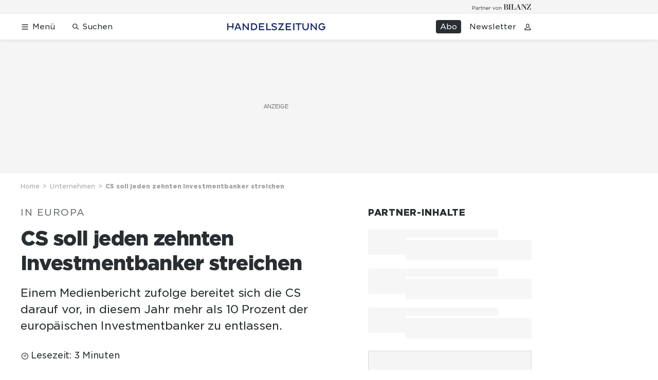

--- FILE ---
content_type: text/html; charset=utf-8
request_url: https://www.handelszeitung.ch/unternehmen/cs-soll-jeden-zehnten-investmentbanker-streichen-563830
body_size: 44419
content:
<!doctype html><html lang="de-CH"><head><script>window.eventQueueDataLayer=window.eventQueueDataLayer||[],window.dataLayer=window.dataLayer||[]</script><script>if(!document.location.pathname.startsWith("/widget/")&&!document.location.search.includes("rasch_disable_cmp")){var dlApiScript=document.createElement("script");dlApiScript.type="text/javascript",dlApiScript.src="https://cdn.cookielaw.org/scripttemplates/otSDKStub.js",dlApiScript.setAttribute("data-domain-script","d20e1003-3744-4615-890e-16d87ba43f8d"),dlApiScript.setAttribute("data-document-language","true"),dlApiScript.async=!0,document.head.appendChild(dlApiScript)}</script><script>function OptanonWrapper(){}</script><script>function setOneTrustConsentForAll(){null!=window.OneTrust&&OneTrust.AllowAll()}function toggleConsentInfoDisplay(){null!=window.OneTrust&&OneTrust.ToggleInfoDisplay()}</script><script>function isPresentinDatalayer(e){return"view"===e.event&&window.dataLayer?.some((n=>n.cms_page_id==e?.cms_page_id))}function pushToDataLayer(e){if(window.dataLayer){isPresentinDatalayer(e)||window.dataLayer?.push(e)}}function loadGTM(){!function(e,n,t,a,o){e[a]=e[a]||[],e[a].push({"gtm.start":(new Date).getTime(),event:"gtm.js"});const s=n.getElementsByTagName(t)[0],r=n.createElement(t);r.async=!0,r.src="https://www.googletagmanager.com/gtm.js?id=GTM-M5QZP3XP&gtm_auth=UdFHE6ho8-vsLS4yWlBeQA&gtm_preview=env-1",s.parentNode.insertBefore(r,s)}(window,document,"script","dataLayer"),window.eventQueueDataLayer?.forEach((e=>{e&&pushToDataLayer(e)})),window.eventQueueDataLayer.push=function(e){e&&pushToDataLayer(e)}}function waitForConsentAndLoadGTM(){window.OneTrust?.IsAlertBoxClosed()?loadGTM():window.OneTrust?.OnConsentChanged((function(){loadGTM()}))}if(window.OneTrust)waitForConsentAndLoadGTM();else{const e=setInterval((()=>{window.OneTrust&&(clearInterval(e),waitForConsentAndLoadGTM())}),500)}</script><script>window.__GRAPHQL_HOST__="https://api.handelszeitung.ch/graphql",window.loadedImages={},window.loadedImagesArray=[],window.__INITIAL_STATE__= {"route":{"locationBeforeTransitions":{"pathname":"\u002Funternehmen\u002Fcs-soll-jeden-zehnten-investmentbanker-streichen-563830","search":"","hash":"","action":"PUSH","key":null,"query":{}},"vertical":"vertical\u002Fbusiness","screenReady":true,"isInitialPage":true,"isRefetchingData":false,"loading":false,"isCrawler":false,"isHybridApp":false,"hasCustomTracking":false,"clientUrl":"https:\u002F\u002Fwww.handelszeitung.ch"},"scroll":{"scrollTop":0},"navigation":{"tree":null,"visibleNavigation":null,"activePublication":null,"activeVerticalMenu":null},"header":{"articleData":{},"title":"","isSinglePage":false,"contentType":"","noHeader":false},"search":{"visible":false,"searchQuery":""},"comment":{"count":0},"piano":{"pageMetadata":{"channelsHierarchy":[],"contentType":null,"publication":"handelszeitung","isPrintArticle":false,"isNativeContent":false,"pathname":"\u002Funternehmen\u002Fcs-soll-jeden-zehnten-investmentbanker-streichen-563830","publicationDate":"","restrictionStatus":null,"section":"","tags":null,"gcid":null,"subType":"","mainChannel":null,"page":null,"webinarId":null,"notInitialized":false,"cliffhangerTitle":null,"cliffhangerBulletpoints":[],"termId":"62"},"userMetadata":{"idToken":"","externalSubscription":[],"initialAuthRequest":false},"browserMetadata":{"browserMode":"normal","isPushNotificationsSupported":false,"isPushNotificationsEnabled":false,"notificationsPermission":"default"},"isAccessGranted":false,"webinarAccessGranted":false,"isChatbotHidden":false},"auth":{"username":null,"givenName":null,"familyName":null,"email":null,"internalUserId":null,"registrationTimestamp":null,"subscriptionTimestamp":null,"isAuthenticated":false,"hasSubscriptions":false,"initialAuthRequest":false,"subscriptions":null,"gpNumber":null,"address":null,"birthday":null,"mobileNumber":null,"deviceId":"","realtime":null,"hasLegalAdviceAccess":false,"legalAdviceSubscriptions":null,"isChatbotAllowed":false},"alertList":{},"bookmarkList":{}},window.__INITIAL_ADS_CONFIG__= {"config":{"platform":"MobileWeb","targeting":{"publication":"handelszeitung","subsection":"Unternehmen","keywordCat":null,"keywords":["Banken"],"articleType":"Article","articleId":"bm9kZTo1NDA3OTA=","usersi":"0","olid":"0","articlePremium":"0"},"publisher":"handelszeitung.ch","ikjuzglkjfroef":true,"tracking":{},"isAdSuppressed":false,"channel":"Unternehmen"},"slots":[],"helpers":[],"tracking":{}},window.__INITIAL_ADS_CONFIG__.tracking&&(window.__INITIAL_ADS_CONFIG__.tracking.initialStartTime=Date.now()),window.handleWysiwygLink=function(){return null},window.admTagMan=window.admTagMan||{},window.admTagMan.q=window.admTagMan.q||[],window.admTagMan.cq=window.admTagMan.cq||[];var isFrenchLanguage=window.__INITIAL_STATE__&&window.__INITIAL_STATE__.settings&&"fr"===window.__INITIAL_STATE__.settings.language,tagManagerUrl="https://cdn.ringier-advertising.ch/prod/tagmanager/handelszeitung.ch_de/latest/atm.js",tagManagerUrlFr="undefined"</script>  <script>window.__GRAPHQL_ORIGIN__=""</script>    <script>var atmScript = document.createElement("script"); atmScript.setAttribute('src', isFrenchLanguage ? tagManagerUrlFr : tagManagerUrl); atmScript.async = true; if (!document.location.pathname.startsWith('/widget/')) { document.head.appendChild(atmScript); }</script>   <script>function loadBrandingDayCss(){var t=document.createElement("script");t.setAttribute("src","/static/js/branding-day-css.8e5e1f67.min.js"),t.setAttribute("type","text/javascript"),t.setAttribute("async",!1),document.head.appendChild(t)}function loadScript(t,e){var a=document.createElement("script");a.setAttribute("src",t),a.setAttribute("type","text/javascript"),a.setAttribute("async",!0),a.setAttribute("data-env","production"),a.setAttribute("data-auth-service-url","http://www.handelszeitung.ch/_/api/authentication/prod"),"function"==typeof e&&a.addEventListener("load",(()=>{loadBrandingDayCss()}),{once:!0}),document.head.appendChild(a)}document.location.pathname.startsWith("/widget/")||loadScript("/static/js/init-thirdparty.1db8f0e5.min.js",loadBrandingDayCss)</script><link rel="search" type="application/opensearchdescription+xml" href="/opensearch.xml" title="Suche"> <link rel="modulepreload" href="/static/js/vendors.262d4895.js" as="script">
<link rel="modulepreload" href="/static/js/main.178571a9.js" as="script">
<link rel="preload" href="/static/css/main.5fab6a8c.css" as="style">
<link rel="preconnect" href="//cdn.handelszeitung.ch" >
<link rel="preconnect" href="//cdn.ringier-advertising.ch" >
<link rel="preconnect" href="//cdn.cookielaw.org" >
<link rel="dns-prefetch" href="//cdn.handelszeitung.ch">
<link rel="dns-prefetch" href="//tags.tiqcdn.com">
<link rel="dns-prefetch" href="//cdn.ringier-advertising.ch">
<link rel="dns-prefetch" href="//cdn.tinypass.com">
<link rel="dns-prefetch" href="//buy.tinypass.com">
<link rel="dns-prefetch" href="//experience.tinypass.com">
<link rel="dns-prefetch" href="//cdn.cookielaw.org"><title data-rh="true">CS soll jeden zehnten Investmentbanker streichen | Handelszeitung</title><meta data-rh="true" name="base" content="https://www.handelszeitung.ch"/><meta data-rh="true" name="robots" content="index,follow,noodp,noopener,noarchive"/><meta data-rh="true" name="vf:url" content="https://www.handelszeitung.ch/unternehmen/cs-soll-jeden-zehnten-investmentbanker-streichen-563830"/><meta data-rh="true" name="viewport" content="width=device-width, initial-scale=1"/><meta data-rh="true" name="charset" content="UTF-8"/><meta data-rh="true" http-equiv="content-type" content="text/html; charset=utf-8"/><meta data-rh="true" name="mobile-web-app-capable" content="yes"/><meta data-rh="true" property="og:type" content="article"/><meta data-rh="true" name="apple-mobile-web-app-capable" content="yes"/><meta data-rh="true" name="robots" content="max-image-preview:large"/><meta data-rh="true" name="robots" content="max-video-preview:-1"/><meta data-rh="true" name="robots" content="max-snippet:-1"/><meta data-rh="true" name="google-site-verification" content="WX4CG9NDSPW9a_ZqftWNnVxHM3R1uos81Jwj64FKcbA"/><meta data-rh="true" name="msapplication-TileColor" content="#ffffff"/><meta data-rh="true" name="msapplication-TileImage" content="/static/media/ea873189263425c115640546de4bfd42.png"/><meta data-rh="true" name="theme-color" content="#ffffff"/><meta data-rh="true" name="article:publisher" content="https://www.facebook.com/handelszeitung"/><meta data-rh="true" property="fb:app_id" content="510312769361097"/><meta data-rh="true" property="fb:pages" content="114215121990330"/><meta data-rh="true" property="og:site_name" content="Handelszeitung"/><meta data-rh="true" property="og:locale" content="de_DE"/><meta data-rh="true" name="twitter:site" content="@Handelszeitung"/><meta data-rh="true" name="twitter:card" content="summary_large_image"/><meta data-rh="true" name="twitter:creator" content="@Handelszeitung"/><meta data-rh="true" name="vf:domain" content="www.handelszeitung.ch"/><meta data-rh="true" property="og:description" content="Einem Medienbericht zufolge bereitet sich die CS darauf vor, in diesem Jahr mehr als 10 Prozent der europäischen Investmentbanker zu entlassen."/><meta data-rh="true" property="og:image" content="https://www.handelszeitung.ch/fp/1200/675/650/421/sites/default/files/media/field_image/2023-01/file_britain_economy_moodys.jpg"/><meta data-rh="true" property="og:image:secure_url" content="https://www.handelszeitung.ch/fp/1200/675/650/421/sites/default/files/media/field_image/2023-01/file_britain_economy_moodys.jpg"/><meta data-rh="true" property="og:title" content="CS soll jeden zehnten Investmentbanker streichen"/><meta data-rh="true" name="twitter:title" content="CS soll jeden zehnten Investmentbanker streichen"/><meta data-rh="true" name="twitter:image:src" content="https://www.handelszeitung.ch/fp/1200/675/650/421/sites/default/files/media/field_image/2023-01/file_britain_economy_moodys.jpg"/><meta data-rh="true" name="twitter:description" content="Einem Medienbericht zufolge bereitet sich die CS darauf vor, in diesem Jahr mehr als 10 Prozent der europäischen Investmentbanker zu entlassen."/><meta data-rh="true" name="description" content="Einem Medienbericht zufolge bereitet sich die CS darauf vor, in diesem Jahr mehr als 10 Prozent der europäischen Investmentbanker zu entlassen."/><meta data-rh="true" name="news_keywords" content="Banken"/><meta data-rh="true" name="published_at" content="2023-01-15T07:56:46+01:00"/><meta data-rh="true" name="updated_at" content="2023-01-15T07:56:46+01:00"/><meta data-rh="true" name="parsely-post-id" content="540790"/><meta data-rh="true" name="parsely-type" content="post"/><meta data-rh="true" name="parsely-title" content="CS soll jeden zehnten Investmentbanker streichen | Handelszeitung"/><meta data-rh="true" name="parsely-link" content="https://www.handelszeitung.ch/unternehmen/cs-soll-jeden-zehnten-investmentbanker-streichen-563830"/><meta data-rh="true" name="parsely-image-url" content="https://www.handelszeitung.ch/fp/1200/675/650/421/sites/default/files/media/field_image/2023-01/file_britain_economy_moodys.jpg"/><meta data-rh="true" name="parsely-pub-date" content="2023-01-15T07:56:46+01:00"/><meta data-rh="true" name="parsely-section" content="Unternehmen"/><meta data-rh="true" name="parsely-tags" content="print_article:0,Banken,article_type:news,publication:handelszeitung,page_type:Article"/><meta data-rh="true" property="og:url" content="https://www.handelszeitung.ch/unternehmen/cs-soll-jeden-zehnten-investmentbanker-streichen-563830"/><meta data-rh="true" name="apple-itunes-app" content="app-id=1631365898, app-argument=ch.ringier.handelszeitung://app.handelszeitung.ch/unternehmen/cs-soll-jeden-zehnten-investmentbanker-streichen-563830"/><link data-rh="true" rel="icon" type="image/x-icon" href="/static/media/33d7d42928ee92b3c102c54da331ecbd.ico"/><link data-rh="true" rel="icon" type="image/png" sizes="192x192" href="/static/media/4f2991ec0668454ec5a04affb50345cd.png"/><link data-rh="true" rel="apple-touch-icon" sizes="57x57" href="/static/media/63cd0eec3918f2691c182e4c4ba49f7d.png"/><link data-rh="true" rel="apple-touch-icon" sizes="60x60" href="/static/media/5a3a401f8b2a79cf3d326f76a8340ee5.png"/><link data-rh="true" rel="apple-touch-icon" sizes="72x72" href="/static/media/c175b0668e695f0aa494d093032aa40e.png"/><link data-rh="true" rel="apple-touch-icon" sizes="76x76" href="/static/media/055df373b6fdcf0e84e73d9387d01780.png"/><link data-rh="true" rel="apple-touch-icon" sizes="114x114" href="/static/media/395652f862fa8306b5e7cdbcfe6f289f.png"/><link data-rh="true" rel="apple-touch-icon" sizes="120x120" href="/static/media/77632c0b0910007c057e74ed70618179.png"/><link data-rh="true" rel="apple-touch-icon" sizes="144x144" href="/static/media/ea873189263425c115640546de4bfd42.png"/><link data-rh="true" rel="apple-touch-icon" sizes="152x152" href="/static/media/02bbabc18b5784fca0bf9e75f0a39ce1.png"/><link data-rh="true" rel="apple-touch-icon" sizes="180x180" href="/static/media/1a8acfe0901948ea9de4736f3c5f528b.png"/><link data-rh="true" rel="apple-touch-icon" href="/static/media/1a8acfe0901948ea9de4736f3c5f528b.png"/><link data-rh="true" rel="apple-touch-icon-precomposed" href="/static/media/1a8acfe0901948ea9de4736f3c5f528b.png"/><link data-rh="true" rel="apple-touch-startup-image" media="(device-width: 320px) and (device-height: 568px) and (-webkit-device-pixel-ratio: 2) and (orientation: portrait)" href="/static/media/2f37c2122b28e8af3e58ff67fc3aeef0.png"/><link data-rh="true" rel="apple-touch-startup-image" media="(device-width: 320px) and (device-height: 568px) and (-webkit-device-pixel-ratio: 2) and (orientation: landscape)" href="/static/media/b0574b4953c54e6e62460efbb0ef294d.png"/><link data-rh="true" rel="apple-touch-startup-image" media="(device-width: 375px) and (device-height: 667px) and (-webkit-device-pixel-ratio: 2) and (orientation: portrait)" href="/static/media/8962178ee5da57e1eace2b234c064d45.png"/><link data-rh="true" rel="apple-touch-startup-image" media="(device-width: 375px) and (device-height: 667px) and (-webkit-device-pixel-ratio: 2) and (orientation: landscape)" href="/static/media/4880285dfbfa8213b93702537e33cfce.png"/><link data-rh="true" rel="apple-touch-startup-image" media="(device-width: 414px) and (device-height: 736px) and (-webkit-device-pixel-ratio: 3) and (orientation: portrait)" href="/static/media/dceab5ab07cacc61cf4e198ff1f175a5.png"/><link data-rh="true" rel="apple-touch-startup-image" media="(device-width: 414px) and (device-height: 736px) and (-webkit-device-pixel-ratio: 3) and (orientation: landscape)" href="/static/media/76347d45c5c68abbbb2a0985c08db0cf.png"/><link data-rh="true" rel="apple-touch-startup-image" media="(device-width: 375px) and (device-height: 812px) and (-webkit-device-pixel-ratio: 3) and (orientation: portrait)" href="/static/media/6ea47877655abe7c8dacf0f141800f1b.png"/><link data-rh="true" rel="apple-touch-startup-image" media="(device-width: 375px) and (device-height: 812px) and (-webkit-device-pixel-ratio: 3) and (orientation: landscape)" href="/static/media/42c90f83ebfaaa6b4d3247084c20c2eb.png"/><link data-rh="true" rel="apple-touch-startup-image" media="(device-width: 414px) and (device-height: 896px) and (-webkit-device-pixel-ratio: 2) and (orientation: portrait)" href="/static/media/1ff20b3072f74848934e993283fee0e4.png"/><link data-rh="true" rel="apple-touch-startup-image" media="(device-width: 414px) and (device-height: 896px) and (-webkit-device-pixel-ratio: 2) and (orientation: landscape)" href="/static/media/b05e88dc9630334757654be7ad83406f.png"/><link data-rh="true" rel="apple-touch-startup-image" media="(device-width: 414px) and (device-height: 896px) and (-webkit-device-pixel-ratio: 3) and (orientation: portrait)" href="/static/media/132c3df08e016de49b5c16515a8bc4b8.png"/><link data-rh="true" rel="apple-touch-startup-image" media="(device-width: 414px) and (device-height: 896px) and (-webkit-device-pixel-ratio: 3) and (orientation: landscape)" href="/static/media/24ec4ee1705c7c79aae21b6cd0d9f4f1.png"/><link data-rh="true" rel="apple-touch-startup-image" media="(device-width: 768px) and (device-height: 1024px) and (-webkit-device-pixel-ratio: 2) and (orientation: portrait)" href="/static/media/738934fe71a0047ff82fab04bcaa8d9d.png"/><link data-rh="true" rel="apple-touch-startup-image" media="(device-width: 768px) and (device-height: 1024px) and (-webkit-device-pixel-ratio: 2) and (orientation: landscape)" href="/static/media/ca7d1c52e5233648c1412e3ed157fe72.png"/><link data-rh="true" rel="apple-touch-startup-image" media="(device-width: 834px) and (device-height: 1112px) and (-webkit-device-pixel-ratio: 2) and (orientation: portrait)" href="/static/media/4a6c3c4f62deac33ac23c0233a2b0327.png"/><link data-rh="true" rel="apple-touch-startup-image" media="(device-width: 834px) and (device-height: 1112px) and (-webkit-device-pixel-ratio: 2) and (orientation: landscape)" href="/static/media/69121fda8fedefdaf79fcbc949f40937.png"/><link data-rh="true" rel="apple-touch-startup-image" media="(device-width: 1024px) and (device-height: 1366px) and (-webkit-device-pixel-ratio: 2) and (orientation: portrait)" href="/static/media/a9fecefdf14703b2be0ae1e60e4c7fbb.png"/><link data-rh="true" rel="apple-touch-startup-image" media="(device-width: 1024px) and (device-height: 1366px) and (-webkit-device-pixel-ratio: 2) and (orientation: landscape)" href="/static/media/04f1a20888cb59c1ac95236972bc6e15.png"/><link data-rh="true" rel="apple-touch-startup-image" media="(device-width: 834px) and (device-height: 1194px) and (-webkit-device-pixel-ratio: 2) and (orientation: portrait)" href="/static/media/e05c198dfbc1a6053b7c4f9932b2b371.png"/><link data-rh="true" rel="apple-touch-startup-image" media="(device-width: 834px) and (device-height: 1194px) and (-webkit-device-pixel-ratio: 2) and (orientation: landscape)" href="/static/media/881fe9dc88c33ed42b3ead8fffad17ba.png"/><link data-rh="true" rel="icon" type="image/png" sizes="16x16" href="[data-uri]"/><link data-rh="true" rel="icon" type="image/png" sizes="32x32" href="[data-uri]"/><link data-rh="true" rel="icon" type="image/png" sizes="96x96" href="/static/media/594ac30a6f725ac3e339ba6ebd8194c2.png"/><link data-rh="true" rel="alternate" type="application/atom+xml" href="https://www.handelszeitung.ch/google_publisher_center.xml" title="Handelszeitung RSS Feed"/><link data-rh="true" rel="canonical" href="https://www.handelszeitung.ch/unternehmen/cs-soll-jeden-zehnten-investmentbanker-streichen-563830"/><link data-rh="true" rel="preload" href="/fp/840/473/650/421/sites/default/files/media/field_image/2023-01/file_britain_economy_moodys.jpg" as="image" media="(max-width:539px)"/><link data-rh="true" rel="preload" href="/fp/840/473/650/421/sites/default/files/media/field_image/2023-01/file_britain_economy_moodys.jpg" as="image" media="(min-width:540px) and (max-width:759px)"/><link data-rh="true" rel="preload" href="/fp/1050/591/650/421/sites/default/files/media/field_image/2023-01/file_britain_economy_moodys.jpg" as="image" media="(min-width:760px) and (max-width:959px)"/><link data-rh="true" rel="preload" href="/fp/1335/751/650/421/sites/default/files/media/field_image/2023-01/file_britain_economy_moodys.jpg" as="image" media="(min-width:960px) and (max-width:1679px)"/><link data-rh="true" rel="preload" href="/fp/1695/953/650/421/sites/default/files/media/field_image/2023-01/file_britain_economy_moodys.jpg" as="image" media="(min-width:1680px)"/><script data-rh="true" src="https://news.google.com/swg/js/v1/swg.js" async="true" subscriptions-control="manual"></script><script data-rh="true" src="https://news.google.com/swg/js/v1/swg-gaa.js" async="true"></script><script data-rh="true" src="https://accounts.google.com/gsi/client" async="true" defer="true"></script><script data-rh="true" type="application/ld+json">{"@context":"https://schema.org","@type":"WebPage","@id":"https://www.handelszeitung.ch/unternehmen/cs-soll-jeden-zehnten-investmentbanker-streichen-563830","url":"https://www.handelszeitung.ch/unternehmen/cs-soll-jeden-zehnten-investmentbanker-streichen-563830","name":"Handelszeitung","description":"Einem Medienbericht zufolge bereitet sich die CS darauf vor, in diesem Jahr mehr als 10 Prozent der europäischen Investmentbanker zu entlassen.","datePublished":"2023-01-15T07:56:46+01:00","dateModified":"2023-01-14T19:21:47+01:00","isPartOf":{"@type":"WebSite","@id":"https://www.handelszeitung.ch/#/schema/WebSite/1"},"publisher":{"@type":"NewsMediaOrganization","@id":"https://www.handelszeitung.ch/#/schema/Organization/1"},"primaryImageOfPage":{"@type":"ImageObject","@id":"/fp/1200/1200/650/421/sites/default/files/media/field_image/2023-01/file_britain_economy_moodys.jpg"},"breadcrumb":{"@type":"BreadcrumbList","@id":"https://www.handelszeitung.ch/#/schema/BreadcrumbList/unternehmen/cs-soll-jeden-zehnten-investmentbanker-streichen-563830"}}</script><script data-rh="true" type="application/ld+json">{"@context":"https://schema.org","@type":"ImageObject","@id":"https://www.handelszeitung.ch/fp/1200/1200/650/421/sites/default/files/media/field_image/2023-01/file_britain_economy_moodys.jpg","url":"https://www.handelszeitung.ch/fp/1200/1200/650/421/sites/default/files/media/field_image/2023-01/file_britain_economy_moodys.jpg","contentUrl":"https://www.handelszeitung.ch/fp/1200/1200/650/421/sites/default/files/media/field_image/2023-01/file_britain_economy_moodys.jpg","width":1200,"height":1200,"caption":"Canary Wharf: Wo die CS-Banker in London zuhause sind."}</script><script data-rh="true" type="application/ld+json">{"@context":"https://schema.org","@type":"ImageObject","@id":"https://www.handelszeitung.ch/fp/1200/900/650/421/sites/default/files/media/field_image/2023-01/file_britain_economy_moodys.jpg","url":"https://www.handelszeitung.ch/fp/1200/900/650/421/sites/default/files/media/field_image/2023-01/file_britain_economy_moodys.jpg","contentUrl":"https://www.handelszeitung.ch/fp/1200/900/650/421/sites/default/files/media/field_image/2023-01/file_britain_economy_moodys.jpg","width":1200,"height":900,"caption":"Canary Wharf: Wo die CS-Banker in London zuhause sind."}</script><script data-rh="true" type="application/ld+json">{"@context":"https://schema.org","@type":"ImageObject","@id":"https://www.handelszeitung.ch/fp/1770/996/650/421/sites/default/files/media/field_image/2023-01/file_britain_economy_moodys.jpg","url":"https://www.handelszeitung.ch/fp/1770/996/650/421/sites/default/files/media/field_image/2023-01/file_britain_economy_moodys.jpg","contentUrl":"https://www.handelszeitung.ch/fp/1770/996/650/421/sites/default/files/media/field_image/2023-01/file_britain_economy_moodys.jpg","width":1770,"height":996,"caption":"Canary Wharf: Wo die CS-Banker in London zuhause sind."}</script><script data-rh="true" type="application/ld+json">{"@context":"https://schema.org","@type":"ImageObject","@id":"https://www.handelszeitung.ch/static/media/594ac30a6f725ac3e339ba6ebd8194c2.png","url":"https://www.handelszeitung.ch/static/media/594ac30a6f725ac3e339ba6ebd8194c2.png","contentUrl":"https://www.handelszeitung.ch/static/media/594ac30a6f725ac3e339ba6ebd8194c2.png","caption":null,"width":"192","height":"192"}</script><script data-rh="true" type="application/ld+json">{"@context":"https://schema.org","@type":"ImageObject","@id":"https://www.handelszeitung.ch/static/media/4f2991ec0668454ec5a04affb50345cd.png","url":"https://www.handelszeitung.ch/static/media/4f2991ec0668454ec5a04affb50345cd.png","contentUrl":"https://www.handelszeitung.ch/static/media/4f2991ec0668454ec5a04affb50345cd.png","caption":null,"width":"192","height":"192"}</script><script data-rh="true" type="application/ld+json">{"@context":"https://schema.org","@type":"WebSite","@id":"https://www.handelszeitung.ch/#/schema/WebSite/1","url":"https://www.handelszeitung.ch/unternehmen/cs-soll-jeden-zehnten-investmentbanker-streichen-563830","name":"Handelszeitung","alternateName":"Ringier AG | Ringier Medien Schweiz","publisher":{"@id":"https://www.handelszeitung.ch/#/schema/Organization/1"}}</script><script data-rh="true" type="application/ld+json">{"@graph":[{"@context":"https://schema.org","@type":"NewsMediaOrganization","@id":"https://www.handelszeitung.ch/#/schema/Organization/1","url":"https://www.handelszeitung.ch/unternehmen/cs-soll-jeden-zehnten-investmentbanker-streichen-563830","name":"Handelszeitung","legalName":"Ringier AG | Ringier Medien Schweiz","description":"Einem Medienbericht zufolge bereitet sich die CS darauf vor, in diesem Jahr mehr als 10 Prozent der europäischen Investmentbanker zu entlassen.","logo":{"@type":"ImageObject","@id":"https://www.handelszeitung.ch/static/media/f4f574d00a6a639fa841dfdd1b853eae.png","url":"https://www.handelszeitung.ch/static/media/f4f574d00a6a639fa841dfdd1b853eae.png","contentUrl":"https://www.handelszeitung.ch/static/media/f4f574d00a6a639fa841dfdd1b853eae.png"},"image":[{"@type":"ImageObject","@id":"https://www.handelszeitung.ch/static/media/f4f574d00a6a639fa841dfdd1b853eae.png"},{"@type":"ImageObject","@id":"https://www.handelszeitung.ch/fp/1200/1200/650/421/sites/default/files/media/field_image/2023-01/file_britain_economy_moodys.jpg"}],"parentOrganization":{"@type":"Organization","@id":"https://www.handelszeitung.ch/#/schema/Organization/2"},"sameAs":["https://www.facebook.com/handelszeitung","https://twitter.com/Handelszeitung","https://www.xing.com/news/pages/handelszeitung-ch-1997","https://www.linkedin.com/company/handelszeitung","https://www.instagram.com/handelszeitung/","https://www.youtube.com/channel/UCmTu91eQjJcAxEJOWFD9TQQ","https://de.wikipedia.org/wiki/Handelszeitung"],"address":{"@type":"PostalAddress","streetAddress":"Flurstrasse 55","addressLocality":"Zürich","addressRegion":"Zürich","postalCode":"8048","addressCountry":"CH"},"contactPoint":{"@type":"ContactPoint","contactType":"customer service","telephone":"+41 (0) 58 269 25 05","email":"kundenservice@handelszeitung.ch"},"potentialAction":null,"employee":null},{"@context":"https://schema.org","@type":"Organization","@id":"https://www.handelszeitung.ch/#/schema/Organization/2","url":"https://www.ringier.com/","name":"Ringier","legalName":"Ringier AG","alternateName":"ringier.com","description":"Ringier is a family-owned media group with brands in Europe and Africa that focus on media, e-commerce, marketplaces and entertainment.","email":"info@ringier.ch","telephone":"+41442596111","address":{"@type":"PostalAddress","@id":"https://www.handelszeitung.ch/#/schema/Address/Organization/1"},"sameAs":["https://www.linkedin.com/company/ringier/","https://twitter.com/ringier_ag","https://www.facebook.com/ringierag/","https://www.youtube.com/user/RingierComm","https://www.instagram.com/ringier_ag"]},{"@context":"http://schema.org/","@type":"NewsArticle","mainEntityOfPage":"https://www.handelszeitung.ch/unternehmen/cs-soll-jeden-zehnten-investmentbanker-streichen-563830","@id":"https://www.handelszeitung.ch/#/schema/NewsArticle/bm9kZTo1NDA3OTA=","url":"https://www.handelszeitung.ch/unternehmen/cs-soll-jeden-zehnten-investmentbanker-streichen-563830","publisher":{"@type":"NewsMediaOrganization","@id":"https://www.handelszeitung.ch/#/schema/Organization/1","name":"Handelszeitung","logo":{"@type":"ImageObject","@id":"https://www.handelszeitung.ch/static/media/f4f574d00a6a639fa841dfdd1b853eae.png","url":"https://www.handelszeitung.ch/static/media/f4f574d00a6a639fa841dfdd1b853eae.png","contentUrl":"https://www.handelszeitung.ch/static/media/f4f574d00a6a639fa841dfdd1b853eae.png"},"sameAs":["https://www.facebook.com/handelszeitung","https://twitter.com/Handelszeitung","https://www.xing.com/news/pages/handelszeitung-ch-1997","https://www.linkedin.com/company/handelszeitung","https://www.instagram.com/handelszeitung/","https://www.youtube.com/channel/UCmTu91eQjJcAxEJOWFD9TQQ","https://de.wikipedia.org/wiki/Handelszeitung"]},"articleSection":"Unternehmen","author":[],"datePublished":"2023-01-15T07:56:46+01:00","dateModified":"2023-01-15T07:56:46+01:00","headline":"CS soll jeden zehnten Investmentbanker streichen","alternativeHeadline":"","description":"Einem Medienbericht zufolge bereitet sich die CS darauf vor, in diesem Jahr mehr als 10 Prozent der europäischen Investmentbanker zu entlassen.","isPartOf":{"@type":"URL","@id":"https://www.handelszeitung.ch/unternehmen/cs-soll-jeden-zehnten-investmentbanker-streichen-563830"},"image":[{"@type":"ImageObject","@id":"https://www.handelszeitung.ch/fp/1200/1200/650/421/sites/default/files/media/field_image/2023-01/file_britain_economy_moodys.jpg"},{"@type":"ImageObject","@id":"https://www.handelszeitung.ch/fp/1200/900/650/421/sites/default/files/media/field_image/2023-01/file_britain_economy_moodys.jpg"},{"@type":"ImageObject","@id":"https://www.handelszeitung.ch/fp/1770/996/650/421/sites/default/files/media/field_image/2023-01/file_britain_economy_moodys.jpg"}],"isAccessibleForFree":true,"hasPart":[],"articleBody":" Die Credit Suisse will in diesem Jahr jeden zehnten Job im europäischen Investmentbanking streichen. Das meldet die «Financial Times». Sie beruft sich auf nicht weiter genannte «Personen mit Kenntnis der Vorgänge». Die Bank hat den Bericht gegenüber dem britischen Finanzblatt nicht kommentiert. In den vergangenen Monaten habe die CS bereits Hunderte von Mitarbeitern in London und Zürich entlassen. Die Abbaupläne sollen noch schärfer sein, als im Oktober angekündigt wurde. Seinerzeit hiess es, dass die Bank in den nächsten drei Jahren weltweit bis zu 9000 von seinen 52'000 Mitarbeitern abbauen wolle. Die Pläne hätten sich in den letzten Wochen verschärft, da sich die Bank darauf vorbereite, im nächsten Monat ihren zweiten Jahresverlust in Folge bekannt zu geben. Goldman Sachs hat diese Woche bereits einen Plan zur Entlassung von mehr als 3000 Mitarbeitern vorgelegt. Die Resultate der US-Banken waren generell eher durchzogen. Und das ist kein gutes Signal für die beiden Schweizer Grossbanken, allen voran die Credit Suisse. CS in der Krise\n\nDie CS steht unter Druck. Negative Presse und Gerüchte in den sozialen Medien haben die Kunden verschreckt. Der Aktienkurs ist auf ein Allzeittief gefallen. Eine Kapitalerhöhung musste her, das Aktionariat wurde neu aufgestellt.  Die jüngste Grossrotation datiert auf letzte Woche. Die US-Investmentgesellschaft Harris Associates besitzt nicht einmal mehr 3 Prozent an der Credit Suisse. Noch im Sommer 2022 hatte Harris den eigenen Anteil an der Grossbank selbst auf leicht über 10 Prozent beziffert. Harris besass während fast 10 Jahren eine namhafte Beteiligung an der Credit Suisse, im November 2013 meldete die Gesellschaft erstmals einen Anteil von gut 5 Prozent an der Grossbank. Die zur französischen Natixis-Gruppe gehörende US-Gesellschaft hatte sich im Oktober noch ausdrücklich hinter die Restrukturierungspläne der Grossbank gestellt.  Enttäuschter Grossaktionär\n\nVor allem Harris-Investmentchef David Herro hatte sich auch des öfteren zu den Vorgängen der immer wieder krisengeschüttelten Grossbank geäussert. Im Frühling 2022 hatte er allerdings eingeräumt, dass Harris bereits nach den Vorkommnissen um den früheren CEO Tidjane Thiam die Aktien hätte verkaufen sollen.UBS hat kein Interesse an Credit Suisse Die Schweizer Grossbank UBS will ihre angeschlagene Rivalin Credit Suisse nicht übernehmen. Die UBS werde kleinere Zukäufe in der Vermögensverwaltung ins Auge fassen, wenn sie Sinn ergäben, erklärte Verwaltungsratspräsident Colm Kelleher in einem Interview der «Neuen Zürcher Zeitung». «Zu grösseren strategischen Veränderungen wird es nicht kommen. Wir haben auch nicht den Wunsch, die Credit Suisse zu kaufen», erklärte der Ire. Es gebe kein überzeugendes Szenario für eine solche Transaktion. «Unsere strategische Botschaft lautet: Keine Überraschungen, organisches Wachstum, beurteilen Sie die UBS nach den Zahlen, nach dem US-Geschäft, nach der Profitabilität.»  Mehr lesen Sie hier. Die US-Investmentgesellschaft hat auf ihrer Beteiligung an der CS in den vergangenen Jahren herbe Verluste erlitten. Im November 2013 hatte die CS-Aktie einen Wert von rund 22 Franken. Mittlerweile dümpelt sie um die 3-Franken-Marke. Die Investmentbank war und ist das Sorgenkind der CS. Deshalb auch das Streichkonzert, das nunmehr noch heftiger ausfallen soll als bekannt. Die erste Welle von 2700 Entlassungen im Dezember umfasste 540 Stellenstreichungen in der Schweiz und bis zu 200 in London, schreibt die «Financial Times». Die Konsultationen über die nächste Entlassungsrunde hätten bereits vor Weihnachten begonnen. Aussicht auf Position bei First Boston\n\nLaut Personen, die mit den Gesprächen vertraut seien, stünden mehr als 10 Prozent der Arbeitsplätze im Investmentbanking in Europa zur Diskussion. Eine endgültige Entscheidung werde im nächsten Monat erwartet. Die Credit Suisse beschäftigt weltweit rund 17'000 Investmentbanker, wobei die wichtigsten Zentren in New York und London liegen. Viele Investmentbanker, die den Stellenabbau in der New Yorker Niederlassung der Credit Suisse, ihrem wichtigsten Drehkreuz ausserhalb Europas, überleben, hätten die Aussicht, sich der geplanten Abspaltung der First Boston anzuschliessen, die vom ehemaligen Credit Suisse-Direktor Michael Klein geleitet wird. Weniger sicher sei dagegen die Besetzung von Positionen im Investmentbanking in Europa, da sich die First Boston auf den US-Markt konzentrieren werde. Ein weiterer Hebel zur Kostenkontrolle sei die Kürzung des Bonuspools, der letztes Jahr um ein Drittel reduziert wurde, schreibt die «FT» weiter. Nur wenige Investmentbanker der Credit Suisse würden in diesem Jahr einen Bonus erwarten, da die Bank für den kommenden Monat einen Jahresverlust angekündigt hat. Die Geschäftsleitung sei jedoch bestrebt, Vermögensverwaltern mit engen persönlichen Beziehungen zu den Kunden Anreize zu bieten, um zu verhindern, dass diese zur Konkurrenz abwandern, sowie Mitarbeitern, die an wichtigen Projekten arbeiten. (ise)"}]}</script><script data-rh="true" type="application/ld+json">{"@context":"https://schema.org","@type":"SoftwareApplication","name":"Handelszeitung","url":"https://play.google.com/store/apps/details?id=ch.ringier.handelszeitung","operatingSystem":"ANDROID","applicationCategory":"EntertainmentApplication","applicationSubcategory":"NewsApplication","image":{"@type":"ImageObject","@id":"https://www.handelszeitung.ch/static/media/594ac30a6f725ac3e339ba6ebd8194c2.png"},"publisher":{"@id":"https://www.handelszeitung.ch/#/schema/Organization/1"}}</script><script data-rh="true" type="application/ld+json">{"@context":"https://schema.org","@type":"SoftwareApplication","name":"Handelszeitung","url":"https://apps.apple.com/ch/app/handelszeitung/id1631365898","operatingSystem":"IOS","applicationCategory":"EntertainmentApplication","applicationSubcategory":"NewsApplication","image":{"@type":"ImageObject","@id":"https://www.handelszeitung.ch/static/media/4f2991ec0668454ec5a04affb50345cd.png"},"publisher":{"@id":"https://www.handelszeitung.ch/#/schema/Organization/1"}}</script><script data-rh="true" type="application/ld+json">{"@type":"NewsArticle","isAccessibleForFree":true,"publisher":{"@type":"Organization","@id":"https://www.handelszeitung.ch/#/schema/Organization/1"},"isPartOf":{"@type":["CreativeWork","Product"],"name":"Handelszeitung","productID":"handelszeitung.ch:showcase"}}</script><script data-rh="true" type="application/ld+json">{"@context":"https://schema.org","@id":"https://www.handelszeitung.ch/#/schema/BreadcrumbList/unternehmen/cs-soll-jeden-zehnten-investmentbanker-streichen-563830","@type":"BreadcrumbList","itemListElement":[{"@type":"ListItem","position":1,"name":"Home","item":"https://www.handelszeitung.ch","url":"https://www.handelszeitung.ch"},{"@type":"ListItem","position":2,"name":"Unternehmen","item":"https://www.handelszeitung.ch/unternehmen","url":"https://www.handelszeitung.ch/unternehmen"},{"@type":"ListItem","position":3,"name":"CS soll jeden zehnten Investmentbanker streichen"}]}</script> <script>(()=>{"use strict";var e={},t={};function r(o){var n=t[o];if(void 0!==n)return n.exports;var a=t[o]={id:o,loaded:!1,exports:{}};return e[o].call(a.exports,a,a.exports,r),a.loaded=!0,a.exports}r.m=e,(()=>{var e=[];r.O=(t,o,n,a)=>{if(!o){var i=1/0;for(s=0;s<e.length;s++){for(var[o,n,a]=e[s],l=!0,d=0;d<o.length;d++)(!1&a||i>=a)&&Object.keys(r.O).every((e=>r.O[e](o[d])))?o.splice(d--,1):(l=!1,a<i&&(i=a));if(l){e.splice(s--,1);var u=n();void 0!==u&&(t=u)}}return t}a=a||0;for(var s=e.length;s>0&&e[s-1][2]>a;s--)e[s]=e[s-1];e[s]=[o,n,a]}})(),r.n=e=>{var t=e&&e.__esModule?()=>e.default:()=>e;return r.d(t,{a:t}),t},(()=>{var e,t=Object.getPrototypeOf?e=>Object.getPrototypeOf(e):e=>e.__proto__;r.t=function(o,n){if(1&n&&(o=this(o)),8&n)return o;if("object"==typeof o&&o){if(4&n&&o.__esModule)return o;if(16&n&&"function"==typeof o.then)return o}var a=Object.create(null);r.r(a);var i={};e=e||[null,t({}),t([]),t(t)];for(var l=2&n&&o;"object"==typeof l&&!~e.indexOf(l);l=t(l))Object.getOwnPropertyNames(l).forEach((e=>i[e]=()=>o[e]));return i.default=()=>o,r.d(a,i),a}})(),r.d=(e,t)=>{for(var o in t)r.o(t,o)&&!r.o(e,o)&&Object.defineProperty(e,o,{enumerable:!0,get:t[o]})},r.f={},r.e=e=>Promise.all(Object.keys(r.f).reduce(((t,o)=>(r.f[o](e,t),t)),[])),r.u=e=>"static/js/"+({532:"ImageGallery",576:"HeroImageGallery",631:"StyleguideParagraphs",634:"StyleguideButton",693:"ToastContainer",739:"FileUploader",846:"file-type",866:"Styleguide",949:"StyleguideTypography"}[e]||e)+"."+{9:"18c7e6ad",187:"abfd9251",532:"097a7f2c",576:"1799bb01",631:"5bce8782",634:"e13b70dc",693:"56fa5d41",695:"a62194dc",739:"2d8f61da",818:"8ea4d864",846:"9089ce7c",866:"ac265aa4",949:"5723fc5a"}[e]+".chunk.js",r.miniCssF=e=>"static/css/"+({532:"ImageGallery",576:"HeroImageGallery",631:"StyleguideParagraphs",634:"StyleguideButton",693:"ToastContainer",866:"Styleguide",949:"StyleguideTypography"}[e]||e)+"."+{187:"f09193cb",532:"3b8a3f06",576:"61c4b817",631:"21bbb5a4",634:"3ee7974a",693:"3ee8d48b",866:"58a4ec7a",949:"a1124bfa"}[e]+".chunk.css",r.g=function(){if("object"==typeof globalThis)return globalThis;try{return this||new Function("return this")()}catch(e){if("object"==typeof window)return window}}(),r.hmd=e=>((e=Object.create(e)).children||(e.children=[]),Object.defineProperty(e,"exports",{enumerable:!0,set:()=>{throw new Error("ES Modules may not assign module.exports or exports.*, Use ESM export syntax, instead: "+e.id)}}),e),r.o=(e,t)=>Object.prototype.hasOwnProperty.call(e,t),(()=>{var e={},t="frontend:";r.l=(o,n,a,i)=>{if(e[o])e[o].push(n);else{var l,d;if(void 0!==a)for(var u=document.getElementsByTagName("script"),s=0;s<u.length;s++){var c=u[s];if(c.getAttribute("src")==o||c.getAttribute("data-webpack")==t+a){l=c;break}}l||(d=!0,(l=document.createElement("script")).charset="utf-8",l.timeout=120,r.nc&&l.setAttribute("nonce",r.nc),l.setAttribute("data-webpack",t+a),l.src=o),e[o]=[n];var f=(t,r)=>{l.onerror=l.onload=null,clearTimeout(p);var n=e[o];if(delete e[o],l.parentNode&&l.parentNode.removeChild(l),n&&n.forEach((e=>e(r))),t)return t(r)},p=setTimeout(f.bind(null,void 0,{type:"timeout",target:l}),12e4);l.onerror=f.bind(null,l.onerror),l.onload=f.bind(null,l.onload),d&&document.head.appendChild(l)}}})(),r.r=e=>{"undefined"!=typeof Symbol&&Symbol.toStringTag&&Object.defineProperty(e,Symbol.toStringTag,{value:"Module"}),Object.defineProperty(e,"__esModule",{value:!0})},r.nmd=e=>(e.paths=[],e.children||(e.children=[]),e),r.p="/",(()=>{if("undefined"!=typeof document){var e=e=>new Promise(((t,o)=>{var n=r.miniCssF(e),a=r.p+n;if(((e,t)=>{for(var r=document.getElementsByTagName("link"),o=0;o<r.length;o++){var n=(i=r[o]).getAttribute("data-href")||i.getAttribute("href");if("stylesheet"===i.rel&&(n===e||n===t))return i}var a=document.getElementsByTagName("style");for(o=0;o<a.length;o++){var i;if((n=(i=a[o]).getAttribute("data-href"))===e||n===t)return i}})(n,a))return t();((e,t,r,o,n)=>{var a=document.createElement("link");a.rel="stylesheet",a.type="text/css",a.onerror=a.onload=r=>{if(a.onerror=a.onload=null,"load"===r.type)o();else{var i=r&&("load"===r.type?"missing":r.type),l=r&&r.target&&r.target.href||t,d=new Error("Loading CSS chunk "+e+" failed.\n("+l+")");d.code="CSS_CHUNK_LOAD_FAILED",d.type=i,d.request=l,a.parentNode&&a.parentNode.removeChild(a),n(d)}},a.href=t,document.head.appendChild(a)})(e,a,0,t,o)})),t={121:0};r.f.miniCss=(r,o)=>{t[r]?o.push(t[r]):0!==t[r]&&{187:1,532:1,576:1,631:1,634:1,693:1,866:1,949:1}[r]&&o.push(t[r]=e(r).then((()=>{t[r]=0}),(e=>{throw delete t[r],e})))}}})(),(()=>{var e={121:0};r.f.j=(t,o)=>{var n=r.o(e,t)?e[t]:void 0;if(0!==n)if(n)o.push(n[2]);else if(121!=t){var a=new Promise(((r,o)=>n=e[t]=[r,o]));o.push(n[2]=a);var i=r.p+r.u(t),l=new Error;r.l(i,(o=>{if(r.o(e,t)&&(0!==(n=e[t])&&(e[t]=void 0),n)){var a=o&&("load"===o.type?"missing":o.type),i=o&&o.target&&o.target.src;l.message="Loading chunk "+t+" failed.\n("+a+": "+i+")",l.name="ChunkLoadError",l.type=a,l.request=i,n[1](l)}}),"chunk-"+t,t)}else e[t]=0},r.O.j=t=>0===e[t];var t=(t,o)=>{var n,a,[i,l,d]=o,u=0;if(i.some((t=>0!==e[t]))){for(n in l)r.o(l,n)&&(r.m[n]=l[n]);if(d)var s=d(r)}for(t&&t(o);u<i.length;u++)a=i[u],r.o(e,a)&&e[a]&&e[a][0](),e[a]=0;return r.O(s)},o=self.webpackChunkfrontend=self.webpackChunkfrontend||[];o.forEach(t.bind(null,0)),o.push=t.bind(null,o.push.bind(o))})()})()</script><link href="/static/css/main.5fab6a8c.css" rel="stylesheet"><meta name="theme-color" content="#1f1f1f" /><link rel="manifest" href="/manifest.8de86877fa18085e1fd58b8540829f69.json" /></head><body class="R3kw3PB3"><div id="top_special_1" classname="ad-wrapper"></div><div id="app"><div id="modal-root"></div><div class="app TljyfljQ"><div></div><div class="site-header qnStm_yT"><div class="TK2XtEmr is-in-view"><div class="TK2XtEmr is-in-view"><div class="Jc6lha4Z"><div class="SFJJehpM ZPd_ooYO"><span><a target="_blank" rel="noopener nofollow" href="https://www.bilanz.ch" class="Npq6EJqU" aria-label="Logo for partner Bilanz"><svg xmlns="http://www.w3.org/2000/svg" viewBox="0 0 116 11"><g fill="#292E32"><path d="M99.68.214l4.882 7.098v-.196l-.028-6.51h-1.435V.213h3.466v.391h-1.51V11h-.474l-6.437-9.668-.28-.4v9.472h1.481v.391h-3.353v-.391h1.37V.605h-1.445v-.39h3.764zM65.617.242c1.145 0 2.598.121 3.465.848.447.382.736.922.736 1.704 0 1.612-1.64 2.31-2.99 2.515v.028c.214.028.447.056.67.093.652.121 1.314.391 1.798.792.531.428.876 1.034.876 1.825 0 1.398-.941 2.133-2.04 2.497-1.165.372-2.627.251-3.736.26h-3.437v-.39h1.49V.633h-1.49V.241zM90.366 0l3.921 10.404h1.435v.391h-5.198v-.391h1.658l-1.034-2.599-.065-.195h-3.614l-1.034 2.803h1.649v.391H76.039v-.39h1.49V.633h-1.49V.241h5.012v.391H79.4v9.78h1.957c1.993 0 2.71-1.35 2.776-3.167h.484v.196l.01 2.962h1.266L89.9 0h.466zM75.322.214v.391h-1.453v9.799h1.453v.391h-4.788v-.391h1.453V.605h-1.453v-.39h4.788zm39.71-.01v.448l-6.278 9.733h2.738c2.264 0 2.739-1.006 3.13-2.999h.42l-.01 3.39h-8.523v-.428l6.176-9.556.12-.196h-2.017c-.46.003-.921.019-1.317.112-.95.223-1.677.829-1.956 2.347h-.447V.205h7.964zm-49.193 5.32H64.33v4.87h2.003c1.378 0 1.686-1.331 1.686-2.43 0-.848-.186-1.519-.643-1.938-.354-.326-.857-.503-1.537-.503zm23.483-2.74L87.627 7.2h3.27l-1.575-4.415zm-22.058-1.75c-.587-.568-1.667-.4-2.934-.429v4.5h1.397c1.211 0 2.022-.56 2.022-2.357 0-.876-.168-1.407-.485-1.714zM.798 10.882V8.454h1.718c.377 0 .734-.048 1.071-.143.337-.095.632-.237.884-.428a2.11 2.11 0 00.602-.703c.148-.278.222-.604.222-.978v-.02c0-.34-.063-.645-.187-.914a1.881 1.881 0 00-.536-.683 2.515 2.515 0 00-.838-.433A3.647 3.647 0 002.647 4H0v6.882h.798zm1.748-3.136H.798V4.718h1.789c.572 0 1.032.126 1.38.378.346.253.52.625.52 1.116v.02c0 .223-.046.427-.137.614-.09.187-.222.348-.394.482a1.867 1.867 0 01-.611.31 2.727 2.727 0 01-.799.108zm5.629 3.244c.464 0 .848-.087 1.152-.26.303-.174.545-.376.727-.605v.757h.768V7.775c0-.642-.182-1.14-.546-1.494-.384-.374-.946-.56-1.687-.56-.384 0-.724.039-1.02.117-.297.08-.59.184-.88.315l.233.62c.242-.112.49-.2.742-.266a3.36 3.36 0 01.844-.098c.492 0 .872.116 1.142.349.27.232.404.575.404 1.027v.157a6.568 6.568 0 00-.722-.157 5.616 5.616 0 00-.874-.059c-.33 0-.632.036-.905.108a2.233 2.233 0 00-.707.315c-.199.138-.352.31-.46.516a1.54 1.54 0 00-.162.723v.02c0 .261.056.49.167.688.111.196.258.36.44.491s.39.231.626.3c.236.069.475.103.718.103zm.151-.61c-.175 0-.342-.022-.5-.068a1.401 1.401 0 01-.42-.197.946.946 0 01-.287-.32.868.868 0 01-.106-.427v-.02c0-.308.133-.555.399-.742.266-.187.641-.28 1.126-.28.324 0 .61.023.86.069.249.046.47.095.666.147v.472c0 .203-.045.388-.136.556a1.36 1.36 0 01-.374.432 1.766 1.766 0 01-.55.28 2.25 2.25 0 01-.678.099zm4.921.502V8.857c0-.387.054-.725.162-1.013.108-.288.256-.53.444-.727.189-.197.41-.345.662-.443.253-.098.52-.147.804-.147h.06V5.71c-.492-.02-.921.105-1.288.373a2.621 2.621 0 00-.844 1.042V5.8h-.778v5.083h.778zm5.063.089c.188 0 .358-.019.51-.055.151-.036.295-.09.43-.162v-.649a1.736 1.736 0 01-.38.138c-.118.026-.244.04-.379.04-.262 0-.475-.063-.636-.187-.162-.125-.243-.345-.243-.66V6.469h1.657v-.669h-1.657V4.265h-.778V5.8h-.727v.669h.727v3.067c0 .256.037.475.111.659.075.183.177.332.309.447.13.115.288.198.47.25.181.053.377.08.586.08zm3.112-.089v-2.91c0-.236.038-.452.116-.649a1.452 1.452 0 01.829-.83c.192-.076.399-.114.62-.114.466 0 .823.138 1.072.413.25.275.374.649.374 1.12v2.97h.778V7.726c0-.301-.046-.577-.136-.826a1.75 1.75 0 00-1.02-1.062 2.259 2.259 0 00-.845-.147c-.451 0-.818.097-1.101.29a2.422 2.422 0 00-.687.703v-.885h-.778v5.083h.778zm7.73.118c.498 0 .916-.087 1.253-.26.337-.174.636-.405.899-.694l-.485-.422c-.216.216-.453.39-.712.52-.26.132-.571.197-.935.197a1.92 1.92 0 01-.657-.113 1.805 1.805 0 01-.566-.33 1.732 1.732 0 01-.414-.53 1.99 1.99 0 01-.202-.718h4.143c.007-.059.01-.11.01-.152v-.113c0-.374-.054-.724-.162-1.052a2.483 2.483 0 00-.475-.855 2.252 2.252 0 00-.768-.576 2.417 2.417 0 00-1.03-.211 2.426 2.426 0 00-1.799.772c-.222.239-.396.52-.52.845-.125.325-.187.67-.187 1.038 0 .393.069.753.207 1.081.138.328.325.608.56.84.236.233.513.413.83.541.316.128.653.192 1.01.192zm1.546-2.96h-3.365c.027-.248.09-.476.187-.683.098-.206.22-.386.369-.54a1.55 1.55 0 011.142-.487c.255 0 .483.046.682.138a1.5 1.5 0 01.505.373c.138.158.247.34.328.546.081.206.132.424.152.654zm2.93 2.842V8.857c0-.387.054-.725.162-1.013.108-.288.256-.53.444-.727.189-.197.41-.345.662-.443.253-.098.52-.147.804-.147h.06V5.71c-.492-.02-.921.105-1.288.373a2.621 2.621 0 00-.844 1.042V5.8h-.778v5.083h.778zm8.781.04l2.274-5.123h-.84l-1.767 4.218-1.759-4.218h-.859l2.264 5.122h.687zm5.88.078c.398 0 .764-.07 1.097-.211.334-.141.622-.333.864-.576.243-.242.433-.524.571-.845a2.56 2.56 0 00.207-1.022v-.02a2.58 2.58 0 00-.768-1.853 2.762 2.762 0 00-1.95-.782c-.39 0-.753.07-1.086.211-.334.141-.622.333-.864.576a2.682 2.682 0 00-.571.845 2.56 2.56 0 00-.207 1.023v.02a2.58 2.58 0 00.768 1.852 2.742 2.742 0 001.94.782zm.021-.678c-.276 0-.532-.053-.768-.158a1.942 1.942 0 01-.611-.422 1.937 1.937 0 01-.404-.625 2.022 2.022 0 01-.147-.771v-.02c0-.269.047-.523.142-.762.094-.24.224-.447.389-.624s.365-.318.6-.423c.237-.105.496-.157.779-.157.276 0 .532.052.768.157a1.962 1.962 0 011.172 1.829v.02c0 .268-.047.52-.142.756a1.882 1.882 0 01-1.778 1.2zm4.9.56v-2.91c0-.236.04-.452.117-.649a1.452 1.452 0 01.829-.83c.192-.076.399-.114.621-.114.465 0 .822.138 1.071.413.25.275.374.649.374 1.12v2.97H57V7.726c0-.301-.045-.577-.136-.826a1.75 1.75 0 00-1.02-1.062 2.259 2.259 0 00-.845-.147c-.451 0-.818.097-1.101.29a2.422 2.422 0 00-.687.703v-.885h-.778v5.083h.778z"></path></g></svg></a></span></div></div><div class="header-placeholder hnZRMEFV"><header class="iOoNo5UV"><div class=""><div class="header-inner LISgNNhX"><nav class="epHaIJFd ZPd_ooYO"><div class="nrLJqgTY"><ul class="cWL7XKYO"><li class="xawbMpzg"><button class="lBbIVtmW dVURibsu BHoom5zT" aria-label="Menü öffnen"><svg xmlns="http://www.w3.org/2000/svg" width="32" height="32" viewBox="0 0 32 32"><g><path d="M4.48 23.92h23.04v-2.24H4.48v2.24zm0-8h23.04v-2.24H4.48v2.24zm0-8h23.04V5.68H4.48v2.24z"></path></g></svg><span class="U1jPUpCE">Menü</span></button></li><li class="xawbMpzg"><button class="VqJp6QhQ dVURibsu BHoom5zT"><svg xmlns="http://www.w3.org/2000/svg" width="32" height="32" viewBox="0 0 32 32"><g><path d="M4.48 12.4c0 5.472 4.448 9.92 9.92 9.92 2.528 0 4.832-.96 6.592-2.528l7.872 7.04 1.472-1.664-7.872-7.008c1.152-1.632 1.856-3.616 1.856-5.76 0-5.472-4.448-9.92-9.92-9.92S4.48 6.928 4.48 12.4zm2.24 0c0-4.256 3.424-7.68 7.68-7.68s7.68 3.424 7.68 7.68-3.424 7.68-7.68 7.68-7.68-3.424-7.68-7.68z"></path></g></svg><span class="U1jPUpCE">Suchen</span></button></li></ul><div class="ctnWpXri iwJb3XOc"><div class="JtwzbCE6"><span><a class="O9Vnwk2_" href="/"><svg xmlns="http://www.w3.org/2000/svg" viewBox="0 0 246 18" class="pGCmE0mY"><path class="pHNiaX5c" d="M32.541 17.53h2.98L28.718.47H24.69l-6.83 17.06h3.001l1.555-3.88h8.566l1.56 3.88zm-2.631-6.556h-6.417l3.196-8.034 3.221 8.034zM51.876 17.53h2.167V.47H51.07V12.49L40.713.47H38.55v17.06h2.971V5.483L51.877 17.53zM59.54 17.53h7.325c4.626 0 8.39-3.6 8.39-8.543 0-4.931-3.764-8.517-8.39-8.517H59.54v17.06zm7.226-2.694h-4.255V3.134h4.255c3.054 0 5.543 2.413 5.543 5.853 0 3.435-2.485 5.85-5.543 5.85zM97.662 17.53h11.909v-2.776h-8.941V.47h-2.972v17.06h.004zM110.684 16.065c2.2 1.25 4.401 1.831 6.912 1.831 2.175 0 7.227-.486 7.227-4.982 0-3.517-3.273-4.392-6.133-5.285l-.4-.125c-2.253-.698-4.286-1.224-4.286-2.84 0-.57.435-1.914 3.764-1.914 1.723 0 3.338.461 5.225 1.496l1.442-2.29C122.209.69 120.193.126 117.919.126c-2.218 0-4.031.461-5.246 1.34-1.102.815-1.684 1.957-1.684 3.298 0 3.414 3.256 4.59 6.194 5.491l.249.078c2.266.702 4.445 1.155 4.445 2.758 0 1.41-1.533 2.164-4.156 2.164-1.731 0-3.7-.547-5.543-1.547l-1.494 2.358zM165.293 17.53h2.972V.47h-2.972v17.06zM177.082 17.53h2.946V3.22h6.051V.47h-15.048v2.75h6.051v14.31zM222.312 17.53h2.167V.47h-2.972V12.49L211.149.47h-2.167v17.06h2.972V5.483l10.358 12.047zM204.357.466h-2.929V8.93c0 1.354-.047 2.66-.637 3.785-.56 1.069-1.779 2.5-4.402 2.5-2.627 0-3.846-1.431-4.406-2.5-.59-1.125-.637-2.431-.637-3.785 0-1.164.017-6.845.017-8.465h-2.959c.005 1.62.009 7.331.009 8.465 0 1.664.073 3.431.973 5.142 1.301 2.487 3.851 3.914 6.999 3.914 3.144 0 5.698-1.427 6.999-3.914.895-1.715.973-3.478.973-5.142V.466zM237.49 0c-4.953 0-8.98 4.03-8.98 8.987 0 4.97 4.027 9.013 8.98 9.013 2.476 0 4.703-.97 6.266-2.733 1.447-1.616 2.244-3.849 2.244-6.28 0-.306 0-.6-.039-.905h-7.769v2.802h4.556c0 .866-1.27 4.146-5.258 4.146-3.317 0-6.008-2.711-6.008-6.039 0-3.332 2.696-6.038 6.008-6.038 1.843 0 3.617.879 4.763 2.357l2.442-1.707A9.024 9.024 0 00237.49 0zM12.598 16.164l2.967-4.298V.466h-2.967v7.12H2.972V.466H0V17.53h2.972v-7.168h9.626v5.802zM132.444 14.866L142.436.48h-14.548v2.676h9.199l-9.944 14.388H142.587v-2.677h-10.143zM149.616 10.384h8.868V7.612h-8.868V3.22h10.423V.466h-13.391V17.53h13.688v-2.776h-10.72v-4.37zM82.327 10.384h8.868V7.612h-8.868V3.22h10.449V.466h-13.42V17.53h13.691v-2.776h-10.72v-4.37z"></path></svg></a></span></div></div><ul class="p0xaAA7x"><li class="xawbMpzg"><a target="_blank" rel="noopener nofollow" href="https://shop.handelszeitung.ch/abo-angebote?promo_name=abobutton&amp;promo_position=header" class="vSFJBbtX ewDvyicF BHoom5zT">Abo</a></li><li class="xawbMpzg"><a class="A1EPv73e dVURibsu BHoom5zT" href="/newsletter?promo_name=newsletterbutton&amp;promo_position=header">Newsletter</a></li><li class="sIxGK2rn xawbMpzg"><div class="vQlyrmN2 dVURibsu BHoom5zT"><svg xmlns="http://www.w3.org/2000/svg" width="32" height="32" viewBox="0 0 32 32"><g><path d="M9.28 10.4c0 5.632 3.04 9.12 6.72 9.12s6.72-3.488 6.72-9.12c0-4.896-2.656-7.52-6.72-7.52S9.28 5.504 9.28 10.4zm1.6 8.352l-3.648 1.504C3.68 21.728 2.88 23.904 2.88 26.88c0 1.568.864 2.24 2.08 2.24h22.08c1.152 0 2.08-.672 2.08-2.24 0-2.976-.832-5.152-4.384-6.624l-3.616-1.504-.896 2.048 3.648 1.504c2.496 1.024 2.976 2.4 3.008 4.576H5.12c0-2.176.512-3.552 3.008-4.576l3.648-1.504-.896-2.048zm.64-8.352c0-3.424 1.76-5.28 4.48-5.28s4.48 1.856 4.48 5.28c0 4.288-2.016 6.88-4.48 6.88s-4.48-2.592-4.48-6.88z"></path></g></svg></div></li></ul></div></nav><div><section style="display:none"><div class="Z73hG_vJ"><div><div class="dK6fu4hH ZPd_ooYO"><button class="Frnb1x6a" aria-label="Navigation schliessen"><i class="zFjjyTNF xo5QDj21 vGXcFKBS"></i></button><div class="l57x3TSP"><form action="/suche" autoComplete="off" class="gZGawLSl lr3dOJsM"><div class="t83H2u83"><input name="search" type="search" aria-label="Eingabe Suchbegriff" placeholder="Suchbegriff eingeben" class="search-bar kR_En5BK hRbz6xv7" value=""/><button type="submit" aria-label="suchen" class="KwgqADyM"><i class="zFjjyTNF xxL2xjpJ BJWSAOoW"></i></button></div></form></div><div class="yLTYzdh4"><a target="_blank" rel="noopener nofollow" href="https://shop.handelszeitung.ch/abo-angebote?promo_name=abobutton&amp;promo_position=header" class="IKKK_lDk">Abonnieren</a><a class="IKKK_lDk" href="/newsletter?promo_name=newsletterbutton&amp;promo_position=header">Newsletter</a></div></div><section class="nGPKVXiG _gQFTZlh"><div class="oNBcYGI6" tabindex="0" role="button" aria-label="HZ Menü togglen"><div class="ZPd_ooYO bTOwmDH3"><div><div class="BS9s3tXQ"><img class="klQjCoQS" src="/static/media/9ca5df34a1ff215de8ca5690b4a4c6ff.svg" alt="Handelszeitung"/></div><div class="WwnV53oI"><ul class="ERsDATom ELLMIdCf"><li><a target="_blank" rel="noopener nofollow" href="https://www.facebook.com/handelszeitung" class="VMh_hzT3" aria-label="Facebook"><div class="KU2leosU xX7VxoJS"><svg xmlns="http://www.w3.org/2000/svg" width="32" height="32" viewBox="0 0 32 32" aria-hidden="true"><g><path d="M17.52 10.96V9.12c0-.8.16-1.2 1.44-1.2h1.6V4.88h-2.64c-3.28 0-4.32 1.52-4.32 4.08v2h-2.16V14h2.16v9.12h3.92V14h2.72l.4-3.04h-3.12z"></path></g></svg></div></a></li><li><a target="_blank" rel="noopener nofollow" href="https://twitter.com/Handelszeitung" class="VMh_hzT3" aria-label="Twitter"><div class="KU2leosU xX7VxoJS"><svg width="32" height="32" viewBox="0 0 32 32" xmlns="http://www.w3.org/2000/svg" aria-hidden="true"><path d="M17.5222 14.7749L23.4786 8H22.0671L16.8952 13.8826L12.7644 8H8L14.2466 16.8955L8 24H9.41155L14.8732 17.7878L19.2357 24H24L17.5222 14.7749ZM15.5889 16.9738L14.956 16.0881L9.92015 9.03975H12.0882L16.1522 14.728L16.7851 15.6137L22.0678 23.0076H19.8998L15.5889 16.9738Z"></path></svg></div></a></li><li><a target="_blank" rel="noopener nofollow" href="https://www.xing.com/news/pages/handelszeitung-ch-1997?sc_o=da980_e" class="VMh_hzT3" aria-label="Xing"><div class="KU2leosU xX7VxoJS"><svg xmlns="http://www.w3.org/2000/svg" width="32" height="32" viewBox="0 0 32 32" aria-hidden="true"><g><path d="M14.6 13.9l-2.1-3.5c-.2-.3-.4-.5-.8-.5H8.6c-.2 0-.3.1-.4.2s-.1.3 0 .5l2.1 3.4-3.2 5.5c-.1.2-.1.3 0 .4s.2.2.4.2h3.1c.4 0 .7-.3.8-.6 3.1-5.4 3.2-5.6 3.2-5.6zm10.3-7.8c-.1-.1-.2-.2-.4-.2h-3.1c-.5 0-.7.3-.8.5-6.6 11.1-6.8 11.5-6.8 11.5l4.3 7.6c.1.3.4.5.8.5H22c.2 0 .3-.1.4-.2s.1-.3 0-.5l-4.3-7.5 6.8-11.4c.1 0 .1-.2 0-.3z"></path></g></svg></div></a></li><li><a target="_blank" rel="noopener nofollow" href="https://www.linkedin.com/company/handelszeitung" class="VMh_hzT3" aria-label="Linkedin"><div class="KU2leosU xX7VxoJS"><svg xmlns="http://www.w3.org/2000/svg" width="32" height="32" viewBox="0 0 32 32" aria-hidden="true"><g><path d="M11.4 12H7.8v10.7h3.6V12zm.2-3.3c0-1-.8-1.9-2-1.9s-2.1.8-2.1 1.9c0 1 .8 1.9 2 1.9 1.3 0 2.1-.8 2.1-1.9zm5.4 4.9V12h-3.6v10.7H17v-6c0-.3 0-.6.1-.9.3-.6.9-1.3 1.9-1.3 1.3 0 1.8 1 1.8 2.4v5.7h3.6v-6.1c0-3.3-1.8-4.8-4.2-4.8-1.8.1-2.7 1.1-3.2 1.9z"></path></g></svg></div></a></li><li><a target="_blank" rel="noopener nofollow" href="https://www.instagram.com/handelszeitung" class="VMh_hzT3" aria-label="Instagram"><div class="KU2leosU xX7VxoJS"><svg xmlns="http://www.w3.org/2000/svg" width="32" height="32" viewBox="0 0 32 32" aria-hidden="true"><g><path d="M16 5.62c3.134 0 3.5.012 4.743.069a6.473 6.473 0 012.224.415l-.045-.015a3.912 3.912 0 012.218 2.205l.009.026a6.36 6.36 0 01.4 2.177v.003c.057 1.237.069 1.608.069 4.742s-.012 3.5-.069 4.743a6.473 6.473 0 01-.415 2.224l.015-.045a3.91 3.91 0 01-2.201 2.219l-.026.009a6.406 6.406 0 01-2.175.4h-.004c-1.238.056-1.609.068-4.743.068s-3.505-.012-4.743-.068a6.52 6.52 0 01-2.224-.415l.045.015A3.91 3.91 0 016.86 22.19l-.009-.026a6.36 6.36 0 01-.4-2.176v-.003c-.057-1.238-.069-1.609-.069-4.743s.012-3.505.069-4.742a6.474 6.474 0 01.415-2.225l-.015.045a3.914 3.914 0 012.201-2.218l.026-.009a6.36 6.36 0 012.176-.4h.003C12.5 5.632 12.866 5.62 16 5.62zm0-2.114c-3.187 0-3.587.013-4.839.07a8.614 8.614 0 00-2.908.566l.059-.02a6.03 6.03 0 00-3.418 3.391l-.014.041a8.416 8.416 0 00-.546 2.837v.009c-.057 1.252-.071 1.652-.071 4.839s.014 3.587.071 4.839a8.583 8.583 0 00.566 2.911l-.02-.059a6.038 6.038 0 003.391 3.419l.041.014c.844.326 1.82.524 2.84.545h.009c1.252.057 1.652.071 4.839.071s3.587-.014 4.839-.071a8.589 8.589 0 002.908-.565l-.059.02a6.038 6.038 0 003.418-3.392l.014-.041a8.41 8.41 0 00.546-2.84v-.009c.057-1.252.071-1.651.071-4.839s-.014-3.587-.071-4.839a8.59 8.59 0 00-.566-2.908l.02.059a6.03 6.03 0 00-3.391-3.418l-.041-.014a8.458 8.458 0 00-2.84-.546h-.009c-1.252-.057-1.652-.07-4.839-.07z"></path><path d="M16 9.215a6.027 6.027 0 100 12.054 6.027 6.027 0 100-12.054zm0 9.939a3.911 3.911 0 110-7.824 3.911 3.911 0 013.912 3.912v.001a3.911 3.911 0 01-3.911 3.911H16zM23.673 8.977a1.408 1.408 0 11-2.815.001 1.408 1.408 0 012.815-.001z"></path></g></svg></div></a></li><li><a target="_blank" rel="noopener nofollow" href="https://news.google.com/publications/CAAqBwgKMMyalgswj7-tAw?hl=de&amp;gl=CH&amp;ceid=CH%3Ade" class="VMh_hzT3" aria-label="Google News"><div class="KU2leosU xX7VxoJS"><svg width="24" height="24" viewBox="0 0 24 24" xmlns="http://www.w3.org/2000/svg"><path d="M21.2666 21.2C21.2662 21.3624 21.2016 21.5181 21.0867 21.6329C20.9719 21.7478 20.8162 21.8124 20.6538 21.8128H3.34458C3.18216 21.8125 3.02647 21.7478 2.91162 21.633C2.79676 21.5181 2.7321 21.3624 2.73178 21.2V8.11529C2.73213 7.95287 2.7968 7.7972 2.91165 7.68235C3.02649 7.56751 3.18216 7.50283 3.34458 7.50249H20.6537C20.8161 7.50283 20.9718 7.56751 21.0866 7.68235C21.2015 7.7972 21.2661 7.95287 21.2665 8.11529L21.2666 21.2ZM18.2351 17.7804V16.5847C18.2351 16.5741 18.233 16.5637 18.229 16.554C18.2249 16.5442 18.219 16.5354 18.2116 16.5279C18.2041 16.5205 18.1953 16.5145 18.1855 16.5105C18.1758 16.5065 18.1653 16.5044 18.1548 16.5044H12.7823V17.8663H18.1548C18.1655 17.8661 18.1761 17.8638 18.186 17.8596C18.1958 17.8553 18.2047 17.8492 18.2122 17.8414C18.2196 17.8337 18.2255 17.8246 18.2295 17.8147C18.2334 17.8047 18.2354 17.794 18.2352 17.7833L18.2351 17.7804ZM19.0522 15.1929V13.9917C19.0524 13.9811 19.0505 13.9706 19.0466 13.9608C19.0427 13.951 19.037 13.942 19.0296 13.9345C19.0223 13.9269 19.0135 13.9208 19.0038 13.9166C18.9942 13.9124 18.9837 13.9102 18.9732 13.91H12.7822V15.2719H18.9718C18.9822 15.2721 18.9925 15.2702 19.0021 15.2664C19.0118 15.2626 19.0206 15.257 19.0281 15.2497C19.0355 15.2425 19.0415 15.2339 19.0456 15.2244C19.0498 15.2149 19.052 15.2047 19.0522 15.1943V15.1902V15.1929ZM18.2351 12.6054V11.3988C18.2351 11.3882 18.233 11.3778 18.229 11.3681C18.2249 11.3583 18.219 11.3495 18.2116 11.342C18.2041 11.3346 18.1953 11.3286 18.1855 11.3246C18.1758 11.3206 18.1653 11.3185 18.1548 11.3185H12.7823V12.6804H18.1548C18.1758 12.6801 18.1958 12.6717 18.2108 12.657C18.2257 12.6423 18.2344 12.6224 18.2351 12.6014V12.6054ZM8.14918 14.0448V15.2705H9.91958C9.77388 16.0195 9.11468 16.5629 8.14918 16.5629C7.05858 16.5224 6.20738 15.6055 6.24788 14.5149C6.28628 13.4811 7.11548 12.652 8.14918 12.6136C8.61507 12.6057 9.06527 12.7819 9.40208 13.1039L10.3363 12.171C9.74485 11.6148 8.961 11.3093 8.14918 11.3185C6.34408 11.3185 4.88078 12.7818 4.88078 14.5869C4.88078 16.392 6.34408 17.8553 8.14918 17.8553C10.0381 17.8553 11.2815 16.5275 11.2815 14.6577C11.2805 14.4505 11.2632 14.2438 11.2297 14.0394L8.14918 14.0448ZM2.27008 7.65369C2.27082 7.49139 2.33562 7.33595 2.45038 7.22119C2.56514 7.10642 2.72058 7.04163 2.88288 7.04089H15.0374L13.7682 3.55049C13.7195 3.40174 13.6141 3.27816 13.4749 3.20654C13.3357 3.13491 13.174 3.12099 13.0246 3.16779L0.367582 7.77489C0.222057 7.83489 0.10631 7.95022 0.0457802 8.09552C-0.0147496 8.24083 -0.0151085 8.40422 0.0447824 8.54979L2.27008 14.6618V7.65369ZM2.27008 7.65369C2.27082 7.49139 2.33562 7.33595 2.45038 7.22119C2.56514 7.10642 2.72058 7.04163 2.88288 7.04089H15.0374L13.7682 3.55049C13.7195 3.40174 13.6141 3.27816 13.4749 3.20654C13.3357 3.13491 13.174 3.12099 13.0246 3.16779L0.367582 7.77489C0.222057 7.83489 0.10631 7.95022 0.0457802 8.09552C-0.0147496 8.24083 -0.0151085 8.40422 0.0447824 8.54979L2.27008 14.6618V7.65369ZM23.5817 7.34319L14.7787 4.97489L15.5304 7.04079H21.114C21.2764 7.04113 21.4321 7.10581 21.5469 7.22065C21.6618 7.3355 21.7264 7.49117 21.7268 7.65359V16.4484L23.9739 8.08249C24.0198 7.93244 24.0042 7.77032 23.9307 7.63171C23.8572 7.49311 23.7316 7.38934 23.5817 7.34319ZM19.0862 5.66939V2.79459C19.0855 2.63301 19.0207 2.47831 18.906 2.36443C18.7914 2.25056 18.6363 2.18682 18.4747 2.18719H5.52358C5.44346 2.18646 5.36398 2.20153 5.28968 2.23152C5.21539 2.26151 5.14772 2.30584 5.09056 2.36199C5.03339 2.41813 4.98785 2.48498 4.95652 2.55873C4.92519 2.63247 4.9087 2.71167 4.90798 2.79179V5.62859L13.2984 2.57669C13.4485 2.5302 13.6108 2.54509 13.75 2.61809C13.8891 2.6911 13.9936 2.81627 14.0406 2.96619L14.5853 4.46419L19.0862 5.66939Z"></path></svg></div></a></li></ul></div></div><div class=""></div><div class="mlB33NXM RDHerjsc"></div></div></div><div style="transition:height 300ms ease-in-out" class="KnCyvxGs" aria-hidden="true"><nav class="ZPd_ooYO"><ul class="YaDPHUWG QxrClZXJ"><li class="EZFM5WTc VI8ofzRv t60dsOoD RQd7CNSL"><section class="VdLSdNW2 eeqoIiUh"><div class="ozN2ezCO" tabindex="0" role="button" aria-label="Akkordeon öffnen"><div class="luNtGAGi"><span class="pxycqxD2">Rubriken</span><div class=""></div><div class="LdRGZq5G oEk_Z9FI"></div></div></div><div style="transition:height 300ms ease-in-out" class="J2MbGjwv" aria-hidden="true"><ul class="oqjbB8sI"><li class="GdNzoqfl"><div class="AWfoQQEd GdNzoqfl"><a class="Jh7BuxWd" href="/">Startseite</a></div></li><li class="GdNzoqfl"><div class="AWfoQQEd GdNzoqfl"><a class="Jh7BuxWd" href="/unternehmen">Unternehmen</a></div></li><li class="GdNzoqfl"><div class="AWfoQQEd GdNzoqfl"><a class="Jh7BuxWd" href="/beruf">Beruf</a></div></li><li class="GdNzoqfl"><div class="AWfoQQEd GdNzoqfl"><a class="Jh7BuxWd" href="/geld">Geld</a></div></li><li class="GdNzoqfl"><div class="AWfoQQEd GdNzoqfl"><a class="Jh7BuxWd" href="/tech">Tech</a></div></li><li class="GdNzoqfl"><div class="AWfoQQEd GdNzoqfl"><a class="Jh7BuxWd" href="/konjunktur">Konjunktur</a></div></li><li class="GdNzoqfl"><div class="AWfoQQEd GdNzoqfl"><a class="Jh7BuxWd" href="/politik">Politik</a></div></li><li class="GdNzoqfl"><div class="AWfoQQEd GdNzoqfl"><a class="Jh7BuxWd" href="/panorama">Panorama</a></div></li></ul></div></section></li><li class="EZFM5WTc VI8ofzRv t60dsOoD RQd7CNSL"><section class="VdLSdNW2 eeqoIiUh"><div class="ozN2ezCO" tabindex="0" role="button" aria-label="Akkordeon öffnen"><div class="luNtGAGi"><span class="pxycqxD2">Media</span><div class=""></div><div class="LdRGZq5G oEk_Z9FI"></div></div></div><div style="transition:height 300ms ease-in-out" class="J2MbGjwv" aria-hidden="true"><ul class="oqjbB8sI"><li class="GdNzoqfl"><div class="AWfoQQEd GdNzoqfl"><a class="Jh7BuxWd" href="/dossiers">Dossiers</a></div></li><li class="GdNzoqfl"><div class="AWfoQQEd GdNzoqfl"><a class="Jh7BuxWd" href="/brandreport">BrandReport</a></div></li><li class="GdNzoqfl"><div class="AWfoQQEd GdNzoqfl"><a class="Jh7BuxWd" href="/specials">Specials</a></div></li></ul></div></section></li><li class="EZFM5WTc VI8ofzRv t60dsOoD RQd7CNSL"><section class="VdLSdNW2 eeqoIiUh"><div class="ozN2ezCO" tabindex="0" role="button" aria-label="Akkordeon öffnen"><div class="luNtGAGi"><span class="pxycqxD2">Services</span><div class=""></div><div class="LdRGZq5G oEk_Z9FI"></div></div></div><div style="transition:height 300ms ease-in-out" class="J2MbGjwv" aria-hidden="true"><ul class="oqjbB8sI"><li class="GdNzoqfl"><div class="AWfoQQEd GdNzoqfl"><a target="_blank" rel="noopener nofollow" href="https://epaper.handelszeitung.ch/" class="Jh7BuxWd">E-Paper</a></div></li><li class="GdNzoqfl"><div class="AWfoQQEd GdNzoqfl"><a class="Jh7BuxWd" href="/finanzlexikon">Finanzlexikon</a></div></li><li class="GdNzoqfl"><div class="AWfoQQEd GdNzoqfl"><a class="Jh7BuxWd" href="/invest/geldberatung-experten-beantworten-ihre-fragen">Geldberatung</a></div></li><li class="GdNzoqfl"><div class="AWfoQQEd GdNzoqfl"><a class="Jh7BuxWd" href="/service/kundenservice">Kundenservice</a></div></li><li class="GdNzoqfl"><div class="AWfoQQEd GdNzoqfl"><a class="Jh7BuxWd" href="/podcasts">Podcasts</a></div></li><li class="GdNzoqfl"><div class="AWfoQQEd GdNzoqfl"><a target="_blank" rel="noopener nofollow" href="https://shop.handelszeitung.ch/" class="Jh7BuxWd">Abo</a></div></li></ul></div></section></li></ul></nav></div></section><section class="nGPKVXiG"><div class="oNBcYGI6" tabindex="0" role="button" aria-label="Bilanz Menü togglen"><div class="ZPd_ooYO bTOwmDH3"><div><div class="BS9s3tXQ"><img class="klQjCoQS q1ASxte0" src="/static/media/ce807737d6a170dcbc1b7a35fa9c061c.svg" alt="Handelszeitung Insurance"/></div><div class="WwnV53oI"></div></div><div class=""></div><div class="mlB33NXM RDHerjsc"></div></div></div><div style="transition:height 300ms ease-in-out" class="KnCyvxGs" aria-hidden="true"><nav class="ZPd_ooYO"><ul class="YaDPHUWG QxrClZXJ"><li class="EZFM5WTc VI8ofzRv t60dsOoD RQd7CNSL"><section class="VdLSdNW2 eeqoIiUh"><div class="ozN2ezCO" tabindex="0" role="button" aria-label="Akkordeon öffnen"><div class="luNtGAGi"><span class="pxycqxD2">Rubriken</span><div class=""></div><div class="LdRGZq5G oEk_Z9FI"></div></div></div><div style="transition:height 300ms ease-in-out" class="J2MbGjwv" aria-hidden="true"><ul class="oqjbB8sI"><li class="GdNzoqfl"><div class="AWfoQQEd GdNzoqfl"><a class="Jh7BuxWd" href="/insurance">Startseite</a></div></li><li class="GdNzoqfl"><div class="AWfoQQEd GdNzoqfl"><a class="Jh7BuxWd" href="/insurance/dossiers/interviews">Interviews</a></div></li><li class="GdNzoqfl"><div class="AWfoQQEd GdNzoqfl"><a class="Jh7BuxWd" href="/insurance/dossiers/portrats">Porträt</a></div></li><li class="GdNzoqfl"><div class="AWfoQQEd GdNzoqfl"><a class="Jh7BuxWd" href="/insurance/dossiers/sesselwechsel">Sesselwechsel</a></div></li><li class="GdNzoqfl"><div class="AWfoQQEd GdNzoqfl"><a class="Jh7BuxWd" href="/insurance/dossiers/research-reports">Studien</a></div></li><li class="GdNzoqfl"><div class="AWfoQQEd GdNzoqfl"><a class="Jh7BuxWd" href="/insurance/dossiers/die-wichtigsten-rankings-im-uberblick">Rankings</a></div></li><li class="GdNzoqfl"><div class="AWfoQQEd GdNzoqfl"><a target="_blank" rel="noopener nofollow" href="https://events.ringier.ch/hzi-forum" class="Jh7BuxWd">Forum</a></div></li><li class="GdNzoqfl"><div class="AWfoQQEd GdNzoqfl"><a target="_blank" rel="noopener nofollow" href="https://www.innovationspreis.hzinsurance.ch/" class="Jh7BuxWd">Swiss Insurance Innovation Award </a></div></li><li class="GdNzoqfl"><div class="AWfoQQEd GdNzoqfl"><a class="Jh7BuxWd" href="/insurance/dossiers/actualites">En français</a></div></li></ul></div></section></li><li class="EZFM5WTc VI8ofzRv t60dsOoD RQd7CNSL"><section class="VdLSdNW2 eeqoIiUh"><div class="ozN2ezCO" tabindex="0" role="button" aria-label="Akkordeon öffnen"><div class="luNtGAGi"><span class="pxycqxD2">Verbände</span><div class=""></div><div class="LdRGZq5G oEk_Z9FI"></div></div></div><div style="transition:height 300ms ease-in-out" class="J2MbGjwv" aria-hidden="true"><ul class="oqjbB8sI"><li class="GdNzoqfl"><div class="AWfoQQEd GdNzoqfl"><a class="Jh7BuxWd" href="/insurance/asda">ASDA</a></div></li><li class="GdNzoqfl"><div class="AWfoQQEd GdNzoqfl"><a class="Jh7BuxWd" href="/insurance/iaf">IAF</a></div></li><li class="GdNzoqfl"><div class="AWfoQQEd GdNzoqfl"><a class="Jh7BuxWd" href="/insurance/siba">SIBA</a></div></li><li class="GdNzoqfl"><div class="AWfoQQEd GdNzoqfl"><a class="Jh7BuxWd" href="/insurance/sirm">SIRM</a></div></li><li class="GdNzoqfl"><div class="AWfoQQEd GdNzoqfl"><a class="Jh7BuxWd" href="/insurance/svvgfsaga">SVVG/FSAGA</a></div></li><li class="GdNzoqfl"><div class="AWfoQQEd GdNzoqfl"><a class="Jh7BuxWd" href="/insurance/svv/schweizerischer-versicherungsverband-svv">SVV</a></div></li></ul></div></section></li><li class="EZFM5WTc VI8ofzRv t60dsOoD RQd7CNSL"><section class="VdLSdNW2 eeqoIiUh"><div class="ozN2ezCO" tabindex="0" role="button" aria-label="Akkordeon öffnen"><div class="luNtGAGi"><span class="pxycqxD2">Services</span><div class=""></div><div class="LdRGZq5G oEk_Z9FI"></div></div></div><div style="transition:height 300ms ease-in-out" class="J2MbGjwv" aria-hidden="true"><ul class="oqjbB8sI"><li class="GdNzoqfl"><div class="AWfoQQEd GdNzoqfl"><a class="Jh7BuxWd" href="/insurance/newsletter">Newsletter</a></div></li><li class="GdNzoqfl"><div class="AWfoQQEd GdNzoqfl"><a class="Jh7BuxWd" href="/insurance/uber-uns">Über uns</a></div></li><li class="GdNzoqfl"><div class="AWfoQQEd GdNzoqfl"><a class="Jh7BuxWd" href="/service/anzeigen">Mediaplanung</a></div></li><li class="GdNzoqfl"><div class="AWfoQQEd GdNzoqfl"><a class="Jh7BuxWd" href="/service/kundenservice">Kundenservice</a></div></li><li class="GdNzoqfl"><div class="AWfoQQEd GdNzoqfl"><a class="Jh7BuxWd" href="/insurance/medienmitteilungen">Medienmitteilungen</a></div></li><li class="GdNzoqfl"><div class="AWfoQQEd GdNzoqfl"><a class="Jh7BuxWd" href="/insurance/weiterbildung-hsg">Weiterbildung</a></div></li></ul></div></section></li></ul></nav></div></section></div></div></section></div><div class="tZRFpOlT ZPd_ooYO"><div id="utility-bar-overlay"></div></div></div></div></header></div></div></div></div><div></div><div class="ad-wrapper ad-wrapper-tabletDesktop u60qECnB header-apn-zone ASlJGoRV"><div class="r0iUrn47 ZPd_ooYO"><div class="q0czmxn0" data-device-type="tabletDesktop" data-slot-name="top_ad_1" id="apn-ad-slot-top-ad_1-tabletDesktop"></div></div><div class="ctDxy6MG"><div class="q0czmxn0" data-slot-name="preroll_1" id="apn-ad-slot-preroll-1"></div></div></div><main id="main" class="VJoSCTi1"><div class="Zi1aSBfy ZPd_ooYO"><div class="QxrClZXJ"><div class="ZDswoGcR EZFM5WTc IzinKZAP uDhG2X6R"><div class="article-detail T5noZwON"><div class="SF5rv3Ox"><div class="ad-wrapper ad-wrapper-mobile header-apn-zone"><div class="q0czmxn0 KCkAba7F" data-device-type="mobile" data-slot-name="MMR_1" id="apn-ad-slot-mmr-1-mobile"></div></div><div class=""></div><div class=""><div class="article-header FNjl2wIy gUc8nLlA"><div class="QxrClZXJ"><div class="i2j9wEoO article-title EZFM5WTc"><div><div class=""><div class="idTg4NiX ASlJGoRV"><ol class="nOILNI4e"><li><a class="uU_6AsM9 HA_hvmYu" href="/">Home</a></li><li><a class="uU_6AsM9 HA_hvmYu" href="/unternehmen">Unternehmen</a></li><li><span class="uU_6AsM9 HA_hvmYu ARsXYjPF F_Xlx5Qz HA_hvmYu">CS soll jeden zehnten Investmentbanker streichen</span></li></ol></div></div><div id="anchor_tag_short_title" class="CDBs28d_"><span class="x42QlA58 rsTMooZP">In Europa</span></div><h1 id="anchor_tag_title"><div class="zG2BubEY SXkr_nL3 igcbA1ic">CS soll jeden zehnten Investmentbanker streichen</div></h1></div></div></div><div class="QxrClZXJ"><div class="article-lead"><div class="EZFM5WTc"><p class="Dd7owlzC qy1IUNmG">Einem Medienbericht zufolge bereitet sich die CS darauf vor, in diesem Jahr mehr als 10 Prozent der europäischen Investmentbanker zu entlassen.</p></div></div></div><div class="QxrClZXJ"><div class="EZFM5WTc"><div class="z0X8Hqni GdDKbAeT adOhDmae time-to-read-in-article-head Ehdn6BFo"><i class="zFjjyTNF WK3f9_VE VjRaLrNZ"></i>Lesezeit: 3 Minuten</div></div></div><div class="utility-bar-wrapper YALf0mI6"><div class="os2KlGbS utility-bar"><div data-track-info="[{&quot;type&quot;:&quot;data-utility-button-type&quot;,&quot;value&quot;:&quot;utility bar&quot;},{&quot;type&quot;:&quot;data-utility-button-target&quot;,&quot;value&quot;:&quot;Teilen&quot;}]" target="_self" class="utility-button tZAGEtRx" aria-label="Link zu Teilen"><svg xmlns="http://www.w3.org/2000/svg" xmlns:xlink="http://www.w3.org/1999/xlink" viewBox="0 0 20 14" type="svg-icons/type/share" class="YEPRX1y_ aQvsILNZ"><defs><path id="share_svg__a" d="M0 0h19.462v14.016H0z"></path></defs><mask id="share_svg__b" fill="#fff"><use xlink:href="#share_svg__a"></use></mask><path d="M13.076 12.504V8.599c-8.003 0-11.564 3.723-11.564 3.723s-.21-6.781 11.563-6.781V1.512l4.875 5.496-4.874 5.496zm6.004-6.499L14.206.51a1.513 1.513 0 0 0-2.644 1.003v2.555c-4.258.216-7.43 1.375-9.444 3.452C-.017 9.722-.007 12.105.002 12.37a1.512 1.512 0 0 0 2.603.998c.114-.115 2.851-2.814 8.958-3.209l.001 2.346a1.514 1.514 0 0 0 1.512 1.512c.424 0 .84-.18 1.132-.51l4.872-5.495a1.51 1.51 0 0 0 0-2.006z" mask="url(#share_svg__b)"></path></svg><p class="mmvHd4C7 NJGoO5LW">Teilen</p></div><div data-track-info="[{&quot;type&quot;:&quot;data-utility-button-type&quot;,&quot;value&quot;:&quot;utility bar&quot;},{&quot;type&quot;:&quot;data-utility-button-target&quot;,&quot;value&quot;:&quot;Entfernen&quot;}]" target="_blank" class="utility-button ocRYFPzr" aria-label="Link zu Merken"><svg xmlns="http://www.w3.org/2000/svg" viewBox="0 -3 13 20" type="svg-icons/type/bookmark-inactive" class="YEPRX1y_ bbXms245"><path d="M1.656 1.656v11.243l4.472-3.711a.063.063 0 0 1 .073 0l4.164 3.664V1.656h-8.71zm9.42 13.8-4.59-3.983a.59.59 0 0 0-.697-.007L.934 15.45A.59.59 0 0 1 0 14.97V.59A.59.59 0 0 1 .59 0h10.84a.59.59 0 0 1 .591.59v14.393a.59.59 0 0 1-.945.472z"></path></svg><p class="S1v_rh1u NJGoO5LW">Merken</p></div><div data-track-info="[{&quot;type&quot;:&quot;data-utility-button-type&quot;,&quot;value&quot;:&quot;utility bar&quot;},{&quot;type&quot;:&quot;data-utility-button-target&quot;,&quot;value&quot;:&quot;Drucken&quot;}]" target="_blank" class="utility-button tZAGEtRx xjeFvBYZ" aria-label="Link zu Drucken"><svg xmlns="http://www.w3.org/2000/svg" viewBox="-2 -2 22 20" type="svg-icons/type/print" class="YEPRX1y_ aQvsILNZ"><path d="M5.379 4.663V1.56h7.242v3.102h1.543V0H3.836v4.663h1.543zm0 13.337v-5.335h7.242V18h1.543v-1.995h2.4c.4 0 .74-.141 1.018-.423a1.41 1.41 0 0 0 .418-1.03V7.005c0-.405-.14-.748-.418-1.03a1.377 1.377 0 0 0-1.018-.423H1.436c-.4 0-.74.14-1.018.423A1.41 1.41 0 0 0 0 7.005v7.547c0 .405.14.748.418 1.03.278.282.618.423 1.018.423h2.4V18h1.543zm-1.543-3.557H1.543v-7.33h14.914v7.33h-2.293v-3.34H3.836v3.34zM14.7 9.781c.243 0 .45-.087.621-.26a.862.862 0 0 0 .258-.63.862.862 0 0 0-.258-.628c-.171-.174-.378-.26-.621-.26s-.45.086-.621.26a.862.862 0 0 0-.258.629c0 .245.086.455.258.628.171.174.378.26.621.26zm-4.607 5.552V13.77H6.364v1.562h3.729zM11.636 18v-1.561H6.364V18h5.272z"></path></svg><p class="mmvHd4C7 NJGoO5LW">Drucken</p></div><a data-track-info="[{&quot;type&quot;:&quot;data-utility-button-type&quot;,&quot;value&quot;:&quot;utility bar&quot;},{&quot;type&quot;:&quot;data-utility-button-target&quot;,&quot;value&quot;:&quot;Kommentare&quot;}]" class="utility-button tZAGEtRx" aria-label="Link zu Kommentare" href="/unternehmen/cs-soll-jeden-zehnten-investmentbanker-streichen-563830#comments" target="_self"><svg xmlns="http://www.w3.org/2000/svg" viewBox="0 -3 22 21" type="svg-icons/type/comment" class="YEPRX1y_ aQvsILNZ"><path d="M4.264 17c.186 0 .336-.029.45-.086a2.39 2.39 0 0 0 .322-.194l3.707-3.038h7.821c.4 0 .74-.133 1.018-.399.279-.265.418-.607.418-1.023V1.444C18 1.04 17.86.7 17.582.42A1.381 1.381 0 0 0 16.564 0H1.436C1.02 0 .679.14.407.42.136.7 0 1.041 0 1.444V12.26c0 .416.136.758.407 1.023.272.266.614.399 1.029.399H3.3v2.305c0 .302.093.546.279.733a.93.93 0 0 0 .685.28zm.557-2.09v-2.758H1.543v-10.6h14.914v10.6H8.186L4.82 14.91zM14.7 5.968V4.417H3.3v1.551h11.4zm-2.186 3.297v-1.53H3.3v1.53h9.214z"></path></svg><p class="mmvHd4C7 NJGoO5LW">Kommentare</p></a><a data-track-info="[{&quot;type&quot;:&quot;data-utility-button-type&quot;,&quot;value&quot;:&quot;utility bar&quot;},{&quot;type&quot;:&quot;data-utility-button-target&quot;,&quot;value&quot;:&quot;Google News&quot;}]" target="_blank" rel="noopener nofollow" class="utility-button tZAGEtRx" aria-label="Link zu Google News" href="https://news.google.com/publications/CAAqBwgKMMyalgswj7-tAw?hl=de&amp;gl=CH&amp;ceid=CH%3Ade"><svg xmlns="http://www.w3.org/2000/svg" viewBox="0 0 26 22" type="svg-icons/type/google-news" class="YEPRX1y_ aQvsILNZ"><path d="M23.039 20.967a.665.665 0 0 1-.664.664H3.623a.666.666 0 0 1-.664-.664V6.792a.665.665 0 0 1 .664-.664h18.752a.666.666 0 0 1 .664.664v14.175Zm-3.284-3.705v-1.295a.089.089 0 0 0-.026-.062.088.088 0 0 0-.061-.025h-5.82v1.475h5.82a.09.09 0 0 0 .08-.056.088.088 0 0 0 .007-.034v-.003Zm.885-2.803v-1.301a.087.087 0 0 0-.086-.089h-6.707v1.475h6.706a.086.086 0 0 0 .08-.05.085.085 0 0 0 .007-.034v-.004.003Zm-.885-2.803v-1.307a.088.088 0 0 0-.054-.08.087.087 0 0 0-.033-.007h-5.82v1.475h5.82a.088.088 0 0 0 .087-.085v.004Zm-10.927 1.56v1.327h1.918c-.158.811-.872 1.4-1.918 1.4a2.14 2.14 0 0 1 0-4.278c.505-.009.993.182 1.358.53l1.012-1.01a3.402 3.402 0 0 0-2.37-.923 3.54 3.54 0 1 0 0 7.081c2.047 0 3.394-1.438 3.394-3.464a4.257 4.257 0 0 0-.056-.67l-3.338.006ZM2.46 6.29a.667.667 0 0 1 .664-.663h13.168l-1.375-3.782a.645.645 0 0 0-.806-.414L.398 6.422a.643.643 0 0 0-.35.84l2.411 6.622V6.29Zm0 0a.667.667 0 0 1 .664-.663h13.168l-1.375-3.782a.645.645 0 0 0-.806-.414L.398 6.422a.643.643 0 0 0-.35.84l2.411 6.622V6.29Zm23.088-.336L16.01 3.39l.815 2.238h6.049a.665.665 0 0 1 .663.664v9.528l2.435-9.063a.642.642 0 0 0-.425-.8Zm-4.87-1.813V1.027a.661.661 0 0 0-.663-.658H5.984a.66.66 0 0 0-.667.655v3.074L14.407.79a.643.643 0 0 1 .804.422l.59 1.623 4.876 1.306Z"></path></svg><p class="mmvHd4C7 NJGoO5LW">Google News</p></a></div><div class="utility-bar-overlay lo_zDakj k6Xwn6IQ xaMlBKbm"><p class="ou4CG7PS dPef9wzk bFcsAXz7">Artikel teilen</p><button class="zE5lbfr9" aria-label="Overlay schliessen"></button></div></div><div><div id="anchor_tag_hero" class="article-hero"><figure class="hero-image PAo4eKJU"><div class="bzKlJaqh qQ19bSvC"><picture><source media="(min-width:1680px)" srcSet="/fp/1695/953/650/421/sites/default/files/media/field_image/2023-01/file_britain_economy_moodys.jpg"/><source media="(min-width:960px)" srcSet="/fp/1335/751/650/421/sites/default/files/media/field_image/2023-01/file_britain_economy_moodys.jpg"/><source media="(min-width:760px)" srcSet="/fp/1050/591/650/421/sites/default/files/media/field_image/2023-01/file_britain_economy_moodys.jpg"/><source media="(min-width:540px)" srcSet="/fp/840/473/650/421/sites/default/files/media/field_image/2023-01/file_britain_economy_moodys.jpg"/><img loading="eager" fetchpriority="high" srcSet="/fp/840/473/650/421/sites/default/files/media/field_image/2023-01/file_britain_economy_moodys.jpg" alt="Canary Wharf" class="P4DGOC8k ODME5rzU" width="840" height="473"/></picture></div><figcaption class="CBgr7sEw BcCu4gT4"><span><p>Canary Wharf: Wo die CS-Banker in London zuhause sind.</p>
</span><span class="a8IfXEPs HA_hvmYu">Quelle: <!-- -->Keystone</span></figcaption></figure></div></div><div class="VQSt8ZqJ"><div class="Ba_sycqK nIUb9H3q GdDKbAeT adOhDmae"><div class=""><strong>Veröffentlicht<!-- --> </strong><span>am 15.01.2023 - 07:56 Uhr</span></div></div></div></div></div><div class="zA81Kd_n article-body"><div class=""><div id="cGFyYWdyYXBoOnRleHQ6MTgzOTk4NDo2NDQzNzk0"><div class="ipvfPaCr"><div class="paragraph-wrapper je9RgsBy"><div class="paragraph text-paragraph U_EfvxTe aRUtHZCl yeOomsJj"><div><p>Die Credit Suisse will in diesem Jahr jeden zehnten Job im europäischen Investmentbanking streichen. <a onclick="window.handleWysiwygLink(event)" target="_blank" data-teaser-align="right" data-teaser-checkbox=" " href="https://www.ft.com/content/828b49ce-f256-4c38-b34f-92660f6053e3" rel="nofollow noopener">Das meldet die «Financial Times»</a>. Sie beruft sich auf nicht weiter genannte «Personen mit Kenntnis der Vorgänge». Die Bank hat den Bericht gegenüber dem britischen Finanzblatt nicht kommentiert.</p></div></div></div></div></div></div><div class=""><div id="cGFyYWdyYXBoOnRleHQ6bmV3LWRoODVCaTdaOm5ldy1yYlJFYzNTUw=="><div class="ipvfPaCr"><div class="paragraph-wrapper je9RgsBy"><div class="paragraph text-paragraph aRUtHZCl yeOomsJj"><div><p>In den vergangenen Monaten habe die CS bereits Hunderte von Mitarbeitern in London und Zürich entlassen. Die Abbaupläne sollen noch schärfer sein, als im Oktober angekündigt wurde. Seinerzeit hiess es, dass die Bank in den nächsten drei Jahren weltweit bis zu 9000 von seinen 52'000 Mitarbeitern abbauen wolle. Die Pläne hätten sich in den letzten Wochen verschärft, da sich die Bank darauf vorbereite, im nächsten Monat ihren zweiten Jahresverlust in Folge bekannt zu geben.</p></div></div></div></div><div class="recommendation-slot eLjpi8Kh ipvfPaCr pr0Bqaqa Sz2lyuu6 recommendation-slot-mobile recommendation-slot-tabletDesktop fqJQVGm8"><div data-nosnippet="true" class=""><div class="QxrClZXJ"><div class="rUKQa5by c9pB5g0e"><div class="pobljeqZ nIUb9H3q"><div class="p13E7hy_"><div class="JS6itjnu BGd5q_pS">Partner-Inhalte</div></div><div class="recommendations-container" data-type="" data-correlationid="" data-articleids=""><div class="lbyZKKwT css-teaser-grid"><div class="JitKDgG8 group-0"><div class="XT6zVk92" style="--item-index:0"><div class="iTIQt9CH"><div class="teaser-sm-default R5OOrImS"><section class="tPOwpAlS"><div class="Nb90gi1l"><img src="[data-uri]" class="eLkQON_w YugORSaP teaser-image" alt=""/></div><div class="GoIbiR2n vAl3t7du"><div class="ZSUsc_MU nMZGznra rsTMooZP U5uMXNa4"> </div><div class="sj4DsMTv AOuqmTD3"> </div></div></section></div></div></div><div class="iL8cfiQ7" style="--item-index:1"><div class="iTIQt9CH"><div class="teaser-sm-default R5OOrImS"><section class="tPOwpAlS"><div class="Nb90gi1l"><img src="[data-uri]" class="eLkQON_w YugORSaP teaser-image" alt=""/></div><div class="GoIbiR2n vAl3t7du"><div class="ZSUsc_MU nMZGznra rsTMooZP U5uMXNa4"> </div><div class="sj4DsMTv AOuqmTD3"> </div></div></section></div></div></div><div class="Wr6VUOEN" style="--item-index:2"><div class="iTIQt9CH"><div class="teaser-sm-default R5OOrImS"><section class="tPOwpAlS"><div class="Nb90gi1l"><img src="[data-uri]" class="eLkQON_w YugORSaP teaser-image" alt=""/></div><div class="GoIbiR2n vAl3t7du"><div class="ZSUsc_MU nMZGznra rsTMooZP U5uMXNa4"> </div><div class="sj4DsMTv AOuqmTD3"> </div></div></section></div></div></div></div></div></div></div></div></div></div></div></div></div><div class=""><div id="cGFyYWdyYXBoOnRleHQ6bmV3LXFzd3U0MkdTOm5ldy1pZUlyaFl4Vw=="><div class="ipvfPaCr"><div class="paragraph-wrapper je9RgsBy"><div class="paragraph text-paragraph aRUtHZCl yeOomsJj"><div><p>Goldman Sachs hat diese Woche bereits einen Plan zur Entlassung von mehr als 3000 Mitarbeitern vorgelegt. Die Resultate der US-Banken waren generell eher durchzogen. Und das ist kein gutes Signal für die beiden Schweizer Grossbanken, allen voran die Credit Suisse.</p></div></div></div></div></div></div><div class=""><div id="cGFyYWdyYXBoOnRleHQ6bmV3LWNHYTlVdHRxOm5ldy1kYlBzNkZvUg=="><div class="ipvfPaCr"><div class="paragraph-wrapper je9RgsBy"><div class="paragraph text-paragraph aRUtHZCl yeOomsJj"><div><h3>CS in der Krise</h3>

<p>Die CS steht unter Druck. Negative Presse und Gerüchte in den sozialen Medien haben die Kunden verschreckt. Der Aktienkurs ist auf ein Allzeittief gefallen. Eine Kapitalerhöhung musste her, das Aktionariat wurde neu aufgestellt. </p></div></div></div></div><span class="d6er1FwN"><div class="ad-wrapper pPMvt3Au ad-wrapper-mobile"><div class=""><div class="ysr87prE OamQ1m1R"><div class="q0czmxn0 JUwX5RN2" data-device-type="mobile" data-slot-name="IAV_1" id="apn-ad-slot-iav-1-1-mobile"></div></div></div></div></span><span class="d6er1FwN"><div class="ad-wrapper pPMvt3Au ad-wrapper-tabletDesktop"><div class=""><div class="ysr87prE OamQ1m1R"><div class="q0czmxn0 JUwX5RN2" data-device-type="tabletDesktop" data-slot-name="IAV_1" id="apn-ad-slot-iav-1-2-tabletDesktop"></div></div></div></div></span></div></div><div class=""><div id="cGFyYWdyYXBoOnRleHQ6bmV3LXA4UFo3Mk1qOm5ldy1vMGVXREtDSQ=="><div class="ipvfPaCr"><div class="paragraph-wrapper je9RgsBy"><div class="paragraph text-paragraph aRUtHZCl yeOomsJj"><div><p>Die jüngste Grossrotation datiert auf letzte Woche. Die US-Investmentgesellschaft Harris Associates besitzt nicht einmal mehr 3 Prozent an der Credit Suisse. Noch im Sommer 2022 hatte Harris den eigenen Anteil an der Grossbank selbst auf leicht über 10 Prozent beziffert.</p></div></div></div></div></div></div><div class=""><div id="cGFyYWdyYXBoOnRleHQ6bmV3LXBSVThIUkpEOm5ldy15RGltcXdNRA=="><div class="ipvfPaCr"><div class="paragraph-wrapper je9RgsBy"><div class="paragraph text-paragraph aRUtHZCl yeOomsJj"><div><p>Harris besass während fast 10 Jahren eine namhafte Beteiligung an der Credit Suisse, im November 2013 meldete die Gesellschaft erstmals einen Anteil von gut 5 Prozent an der Grossbank. Die zur französischen Natixis-Gruppe gehörende US-Gesellschaft hatte sich im Oktober noch ausdrücklich hinter die Restrukturierungspläne der Grossbank gestellt. </p></div></div></div></div></div></div><div class=""><div id="cGFyYWdyYXBoOnRleHQ6bmV3LWVySTZKelFaOm5ldy1jb2M3Y1Z0NA=="><div class="ipvfPaCr pr0Bqaqa"><div class="paragraph-wrapper je9RgsBy"><div class="paragraph text-paragraph aRUtHZCl yeOomsJj"><div><h3>Enttäuschter Grossaktionär</h3>

<p>Vor allem Harris-Investmentchef David Herro hatte sich auch des öfteren zu den Vorgängen der immer wieder krisengeschüttelten Grossbank geäussert. Im Frühling 2022 hatte er allerdings eingeräumt, dass Harris bereits nach den Vorkommnissen um den früheren CEO Tidjane Thiam die Aktien hätte verkaufen sollen.</p></div></div></div></div><span class="d6er1FwN"><div class="ad-wrapper pPMvt3Au ad-wrapper-mobile"><div class=""><div class="ysr87prE"><div class="q0czmxn0" data-device-type="mobile" data-slot-name="MHPA_2" id="apn-ad-slot-mhpa-2-3-mobile"></div></div></div></div></span><span class="d6er1FwN"><div class="ad-wrapper pPMvt3Au ad-wrapper-tabletDesktop"><div class=""><div class="ysr87prE"><div class="q0czmxn0 n8jva2FE" data-device-type="tabletDesktop" data-slot-name="WB_2-MR" id="apn-ad-slot-wb-2-mr-4-tabletDesktop"></div></div></div></div></span></div></div><div class=""><div id="cGFyYWdyYXBoOnRleHQ6MTgzOTk4NTo2NDQzNzk1"><div class="ipvfPaCr"><div class="paragraph-wrapper je9RgsBy"><div class="paragraph text-paragraph aRUtHZCl yeOomsJj"><div class="p5ivnXmG OBnh5Vo3">UBS hat kein Interesse an Credit Suisse</div><div><p>Die Schweizer Grossbank UBS will ihre angeschlagene Rivalin Credit Suisse nicht übernehmen. Die UBS werde kleinere Zukäufe in der Vermögensverwaltung ins Auge fassen, wenn sie Sinn ergäben, erklärte Verwaltungsratspräsident Colm Kelleher in einem Interview der «Neuen Zürcher Zeitung».</p></div></div></div></div></div></div><div class=""><div id="cGFyYWdyYXBoOnRleHQ6bmV3LW9yRmVueXppOm5ldy1uUkVrYWx0NQ=="><div class="ipvfPaCr"><div class="paragraph-wrapper je9RgsBy"><div class="paragraph text-paragraph aRUtHZCl yeOomsJj"><div><p>«Zu grösseren strategischen Veränderungen wird es nicht kommen. Wir haben auch nicht den Wunsch, die Credit Suisse zu kaufen», erklärte der Ire. Es gebe kein überzeugendes Szenario für eine solche Transaktion. «Unsere strategische Botschaft lautet: Keine Überraschungen, organisches Wachstum, beurteilen Sie die UBS nach den Zahlen, nach dem US-Geschäft, nach der Profitabilität.» </p></div></div></div></div></div></div><div class=""><div id="cGFyYWdyYXBoOnRleHQ6bmV3LXU5dHJydm1sOm5ldy10ZEttUVFvUA=="><div class="ipvfPaCr pr0Bqaqa"><div class="paragraph-wrapper je9RgsBy"><div class="paragraph text-paragraph aRUtHZCl yeOomsJj"><div><p>Mehr lesen Sie <a onclick="window.handleWysiwygLink(event)" target="_self" data-teaser-align="right" data-teaser-checkbox=" " href="https://preview.handelszeitung.ch/unternehmen/die-ubs-will-in-den-usa-wachsen-563747" rel="nofollow noopener">hier</a>.</p></div></div></div></div></div></div><div class=""><div id="cGFyYWdyYXBoOnRleHQ6MTgzOTk4Njo2NDQzNzk2"><div class="ipvfPaCr"><div class="paragraph-wrapper je9RgsBy"><div class="paragraph text-paragraph aRUtHZCl yeOomsJj"><div><p>Die US-Investmentgesellschaft hat auf ihrer Beteiligung an der CS in den vergangenen Jahren herbe Verluste erlitten. Im November 2013 hatte die CS-Aktie einen Wert von rund 22 Franken. Mittlerweile dümpelt sie um die 3-Franken-Marke.</p></div></div></div></div></div></div><div class=""><div id="cGFyYWdyYXBoOnRleHQ6bmV3LWVHeVlIRW5LOm5ldy1mMFJhdG5Ueg=="><div class="ipvfPaCr"><div class="paragraph-wrapper je9RgsBy"><div class="paragraph text-paragraph aRUtHZCl yeOomsJj"><div><p>Die Investmentbank war und ist das Sorgenkind der CS. Deshalb auch das Streichkonzert, das nunmehr noch heftiger ausfallen soll als bekannt. Die erste Welle von 2700 Entlassungen im Dezember umfasste 540 Stellenstreichungen in der Schweiz und bis zu 200 in London, schreibt die «Financial Times». Die Konsultationen über die nächste Entlassungsrunde hätten bereits vor Weihnachten begonnen.</p></div></div></div></div><span class="d6er1FwN"><div class="ad-wrapper pPMvt3Au ad-wrapper-mobile"><div class=""><div class="ysr87prE"><div class="q0czmxn0" data-device-type="mobile" data-slot-name="MHPA_2" id="apn-ad-slot-mhpa-2-5-mobile"></div></div></div></div></span></div></div><div class=""><div id="cGFyYWdyYXBoOnRleHQ6bmV3LXJDMGhiUVJUOm5ldy1uM2NrbW9Ndw=="><div class="ipvfPaCr"><div class="paragraph-wrapper je9RgsBy"><div class="paragraph text-paragraph aRUtHZCl yeOomsJj"><div><h3>Aussicht auf Position bei First Boston</h3>

<p>Laut Personen, die mit den Gesprächen vertraut seien, stünden mehr als 10 Prozent der Arbeitsplätze im Investmentbanking in Europa zur Diskussion. Eine endgültige Entscheidung werde im nächsten Monat erwartet. Die Credit Suisse beschäftigt weltweit rund 17'000 Investmentbanker, wobei die wichtigsten Zentren in New York und London liegen.</p></div></div></div></div><span class="d6er1FwN"><div class="ad-wrapper pPMvt3Au ad-wrapper-tabletDesktop"><div class=""><div class="ysr87prE"><div class="q0czmxn0 n8jva2FE" data-device-type="tabletDesktop" data-slot-name="WB_2-MR" id="apn-ad-slot-wb-2-mr-6-tabletDesktop"></div></div></div></div></span></div></div><div class=""><div id="cGFyYWdyYXBoOnRleHQ6bmV3LXhPaTFIa3ZuOm5ldy1nN3d6ak94Yw=="><div class="ipvfPaCr"><div class="paragraph-wrapper je9RgsBy"><div class="paragraph text-paragraph aRUtHZCl yeOomsJj"><div><p>Viele Investmentbanker, die den Stellenabbau in der New Yorker Niederlassung der Credit Suisse, ihrem wichtigsten Drehkreuz ausserhalb Europas, überleben, hätten die Aussicht, sich der geplanten Abspaltung der First Boston anzuschliessen, die vom ehemaligen Credit Suisse-Direktor Michael Klein geleitet wird. Weniger sicher sei dagegen die Besetzung von Positionen im Investmentbanking in Europa, da sich die First Boston auf den US-Markt konzentrieren werde.</p></div></div></div></div></div></div><div class=""><div id="cGFyYWdyYXBoOnRleHQ6bmV3LXNzbVZaa0NlOm5ldy1mWkZNQWxJeQ=="><div class="ipvfPaCr pr0Bqaqa"><div class="paragraph-wrapper je9RgsBy"><div class="paragraph text-paragraph aRUtHZCl yeOomsJj"><div><p>Ein weiterer Hebel zur Kostenkontrolle sei die Kürzung des Bonuspools, der letztes Jahr um ein Drittel reduziert wurde, schreibt die «FT» weiter. Nur wenige Investmentbanker der Credit Suisse würden in diesem Jahr einen Bonus erwarten, da die Bank für den kommenden Monat einen Jahresverlust angekündigt hat. Die Geschäftsleitung sei jedoch bestrebt, Vermögensverwaltern mit engen persönlichen Beziehungen zu den Kunden Anreize zu bieten, um zu verhindern, dass diese zur Konkurrenz abwandern, sowie Mitarbeitern, die an wichtigen Projekten arbeiten. (ise)</p></div></div></div></div><span class="d6er1FwN"><div class="ad-wrapper pPMvt3Au ad-wrapper-mobile"><div class=""><div class="ysr87prE"><div class="q0czmxn0" data-device-type="mobile" data-slot-name="MPA_3" id="apn-ad-slot-mpa-3-7-mobile"></div></div></div></div></span></div></div></div><div class="ipvfPaCr"><div class="article-alerts mvnEgVOf undefined"><div class=""><div id="email-alerts" class="uaQpTr0W article-keywords article-footer"><div class="VZSF9H9b xJeLQVhD">Themen per E-mail folgen</div><div id="alert-list" class=""><div class="QxrClZXJ WH0SymqZ"><div class="VLnuYq0j EZFM5WTc v_szV2UO undefined"><div class="zlANauet"><div class="KqvXuhcN" title="Banken"><a href="/stichworte/b/banken">#Banken</a></div><div class="Wjzvtamp"><button class="CFc4hTom"><i class="zFjjyTNF H7GJIgAE Orhe3RM8"></i><span class="zydFeiOp">Folgen</span></button></div></div></div></div></div></div></div></div><div id="comments"></div><div class="article-comments"><div class=""><div class="nkjhwlvu" id="comment-section"><div class=""><div class="QxrClZXJ"><div class="EZFM5WTc"><div class="hOBwSbF0 Zaxgmp2L ASlJGoRV"><button class="TZ8JELxw D4l7HUde xJeLQVhD"><span>Ihr Kommentar</span><i class="zFjjyTNF v0qgaFpx EQYp4qdV Tt7BKOVR"></i></button><div class="ZzgMgnVg"><form class=""><p class="AMS2PuN0 aJbrgu9N meUYtCYx">Melden Sie sich an und diskutieren Sie mit.</p><button class="Qgx_4n6n nRLno5Zi Vwebjvcf FpvRYTyX" tabindex="0"><span class="DQoaKdX5">Anmelden</span></button></form></div></div><h3 class="D4l7HUde xJeLQVhD"><span class="lMvZHrxr">1</span> <!-- -->Kommentar</h3><div class="PrRh3AHp"><span class="OC1sMpCs VcQQphBg a44woDAH">Sortieren nach:</span><button class="e3Np2xhs Suz5e1ol a44woDAH"><span>Neuste zuerst</span><i class="zFjjyTNF v0qgaFpx _uQrbfWM"></i></button></div><div class="D92QFkUu"><div class="azaI3rDC"><div class="VtJQwNPw meUYtCYx">schibu</div><time class="fpjtfOwu VcQQphBg a44woDAH">16.01.2023 - 12:48 Uhr</time><div class="L0jb9j5r a44woDAH"><p>Als langjähriger, ehemaliger Kreditmitarbeiter einer weltweit bekannten Versicherungsgesellschaft im Bereich Kreditversicherung kann ich den Entscheid der UBS völlig nachvollziehen. Mit dem Aufräumen im Investment Banking allein ist der Job bei der CREDIT SUISSE längst nicht getan. Ich warte nur darauf, dass ich mein Studienzimmer mit CS-Aktien bald einmal tapezieren kann, wenn diese Bank nicht mehr auf "das Gaspedal" drückt.</p>
</div></div><div><div><button class="ElRgP35g aJbrgu9N meUYtCYx ASlJGoRV"><span>schibu<!-- --> antworten</span><span class="cRlT9vFm"><i class="zFjjyTNF v0qgaFpx eVTI6MWk"></i></span></button></div><div class="Q6yItQwG ASlJGoRV"><form class=""><p class="AMS2PuN0 aJbrgu9N meUYtCYx">Melden Sie sich an und diskutieren Sie mit.</p><button class="Qgx_4n6n nRLno5Zi Vwebjvcf FpvRYTyX" tabindex="0"><span class="DQoaKdX5">Anmelden</span></button></form></div></div></div></div></div></div></div></div></div><div class="ASlJGoRV"><div class="ad-wrapper Bd9ylGk2 ad-wrapper-mobile"><div class="q0czmxn0" data-device-type="mobile" data-slot-name="MHPA_2" id="apn-ad-slot-mhpa-2-8-mobile"></div></div><div class="recommended-content"></div></div></div></div></div></div><div class="cd_YV5W7 EZFM5WTc jc6JpFfI nEPXUZqw buqWAWQD wxvMQCOv"><div class="UPitU0D3"><div id="content-aside-item-0" class=""><div class="H1g7RkGc"><div data-nosnippet="true" class=""><div class="QxrClZXJ"><div class="EZFM5WTc"><div class="pobljeqZ nIUb9H3q"><div class="p13E7hy_"><div class="JS6itjnu BGd5q_pS">Partner-Inhalte</div></div><div class="recommendations-container" data-type="" data-correlationid="" data-articleids=""><div class="lbyZKKwT css-teaser-grid"><div class="JitKDgG8 group-0"><div class="XT6zVk92" style="--item-index:0"><div class="iTIQt9CH"><div class="teaser-sm-default R5OOrImS"><section class="tPOwpAlS"><div class="Nb90gi1l"><img src="[data-uri]" class="eLkQON_w YugORSaP teaser-image" alt=""/></div><div class="GoIbiR2n vAl3t7du"><div class="ZSUsc_MU nMZGznra rsTMooZP U5uMXNa4"> </div><div class="sj4DsMTv AOuqmTD3"> </div></div></section></div></div></div><div class="iL8cfiQ7" style="--item-index:1"><div class="iTIQt9CH"><div class="teaser-sm-default R5OOrImS"><section class="tPOwpAlS"><div class="Nb90gi1l"><img src="[data-uri]" class="eLkQON_w YugORSaP teaser-image" alt=""/></div><div class="GoIbiR2n vAl3t7du"><div class="ZSUsc_MU nMZGznra rsTMooZP U5uMXNa4"> </div><div class="sj4DsMTv AOuqmTD3"> </div></div></section></div></div></div><div class="Wr6VUOEN" style="--item-index:2"><div class="iTIQt9CH"><div class="teaser-sm-default R5OOrImS"><section class="tPOwpAlS"><div class="Nb90gi1l"><img src="[data-uri]" class="eLkQON_w YugORSaP teaser-image" alt=""/></div><div class="GoIbiR2n vAl3t7du"><div class="ZSUsc_MU nMZGznra rsTMooZP U5uMXNa4"> </div><div class="sj4DsMTv AOuqmTD3"> </div></div></section></div></div></div></div></div></div></div></div></div></div></div></div><div id="content-aside-item-1" class=""><div><div class="ad-wrapper r5jSWlxA R5aJWyO4 ad-wrapper-tabletDesktop"><div class="q0czmxn0" data-device-type="tabletDesktop" data-slot-name="MR_1" id="apn-ad-slot-mr-1-9-tabletDesktop"></div></div><div class="ad-wrapper r5jSWlxA R5aJWyO4 ad-wrapper-mobile"><div class="q0czmxn0" data-device-type="mobile" data-slot-name="MHPA_2" id="apn-ad-slot-mhpa-2-10-mobile"></div></div></div></div><div id="content-aside-item-2" class=""><div><div id="piano-article-aside-1-handelszeitung" class="_qkNsbre"></div></div></div><div id="content-aside-item-3" class=""><div><div id="piano-article-aside-2-handelszeitung" class="_qkNsbre"></div></div></div><div id="content-aside-item-4" class=""><div></div></div><div id="content-aside-item-5" class="auhj64df"><div><div class="SLv9pLmN auhj64df"><div class="nJxzLakY"><div class="pSj8LOL6"><button class="kgcsF3lA Gn1tQSjY"><span class="_8Ehd9eNQ twOXykXe">Meistgelesen</span></button><button class="kgcsF3lA"><span class="_8Ehd9eNQ twOXykXe">Newsticker</span></button></div><div><div><div class="g00bNlk6"><div class="EQTWubFz"><div class="gXIEfovY"></div></div><div class="EQTWubFz"><div class="gXIEfovY"></div></div><div class="EQTWubFz"><div class="gXIEfovY"></div></div><div class="EQTWubFz"><div class="gXIEfovY"></div></div><div class="EQTWubFz"><div class="gXIEfovY"></div></div></div></div></div></div></div></div></div></div></div></div></div></main><footer class="site-footer VYqKdJHk gUc8nLlA ASlJGoRV" id="footer"><div class="ZPd_ooYO ASlJGoRV"><div class="QxrClZXJ"><div class="EZFM5WTc"><div class="E34NGox6"><div class="QxrClZXJ"><div class="VLnuYq0j KYdCxP7j"><a href="/"><img class="ot5I1pvI" src="/static/media/9ca5df34a1ff215de8ca5690b4a4c6ff.svg" alt="Logo von handelszeitung"/></a></div><div class="VLnuYq0j hZDfLzde"><ul class="ERsDATom"><li><a target="_blank" rel="noopener nofollow" href="https://www.facebook.com/handelszeitung" class="VMh_hzT3" aria-label="Facebook"><div class="KU2leosU xX7VxoJS"><svg xmlns="http://www.w3.org/2000/svg" width="32" height="32" viewBox="0 0 32 32" aria-hidden="true"><g><path d="M17.52 10.96V9.12c0-.8.16-1.2 1.44-1.2h1.6V4.88h-2.64c-3.28 0-4.32 1.52-4.32 4.08v2h-2.16V14h2.16v9.12h3.92V14h2.72l.4-3.04h-3.12z"></path></g></svg></div></a></li><li><a target="_blank" rel="noopener nofollow" href="https://twitter.com/Handelszeitung" class="VMh_hzT3" aria-label="Twitter"><div class="KU2leosU xX7VxoJS"><svg width="32" height="32" viewBox="0 0 32 32" xmlns="http://www.w3.org/2000/svg" aria-hidden="true"><path d="M17.5222 14.7749L23.4786 8H22.0671L16.8952 13.8826L12.7644 8H8L14.2466 16.8955L8 24H9.41155L14.8732 17.7878L19.2357 24H24L17.5222 14.7749ZM15.5889 16.9738L14.956 16.0881L9.92015 9.03975H12.0882L16.1522 14.728L16.7851 15.6137L22.0678 23.0076H19.8998L15.5889 16.9738Z"></path></svg></div></a></li><li><a target="_blank" rel="noopener nofollow" href="https://www.xing.com/news/pages/handelszeitung-ch-1997?sc_o=da980_e" class="VMh_hzT3" aria-label="Xing"><div class="KU2leosU xX7VxoJS"><svg xmlns="http://www.w3.org/2000/svg" width="32" height="32" viewBox="0 0 32 32" aria-hidden="true"><g><path d="M14.6 13.9l-2.1-3.5c-.2-.3-.4-.5-.8-.5H8.6c-.2 0-.3.1-.4.2s-.1.3 0 .5l2.1 3.4-3.2 5.5c-.1.2-.1.3 0 .4s.2.2.4.2h3.1c.4 0 .7-.3.8-.6 3.1-5.4 3.2-5.6 3.2-5.6zm10.3-7.8c-.1-.1-.2-.2-.4-.2h-3.1c-.5 0-.7.3-.8.5-6.6 11.1-6.8 11.5-6.8 11.5l4.3 7.6c.1.3.4.5.8.5H22c.2 0 .3-.1.4-.2s.1-.3 0-.5l-4.3-7.5 6.8-11.4c.1 0 .1-.2 0-.3z"></path></g></svg></div></a></li><li><a target="_blank" rel="noopener nofollow" href="https://www.linkedin.com/company/handelszeitung" class="VMh_hzT3" aria-label="Linkedin"><div class="KU2leosU xX7VxoJS"><svg xmlns="http://www.w3.org/2000/svg" width="32" height="32" viewBox="0 0 32 32" aria-hidden="true"><g><path d="M11.4 12H7.8v10.7h3.6V12zm.2-3.3c0-1-.8-1.9-2-1.9s-2.1.8-2.1 1.9c0 1 .8 1.9 2 1.9 1.3 0 2.1-.8 2.1-1.9zm5.4 4.9V12h-3.6v10.7H17v-6c0-.3 0-.6.1-.9.3-.6.9-1.3 1.9-1.3 1.3 0 1.8 1 1.8 2.4v5.7h3.6v-6.1c0-3.3-1.8-4.8-4.2-4.8-1.8.1-2.7 1.1-3.2 1.9z"></path></g></svg></div></a></li><li><a target="_blank" rel="noopener nofollow" href="https://www.instagram.com/handelszeitung" class="VMh_hzT3" aria-label="Instagram"><div class="KU2leosU xX7VxoJS"><svg xmlns="http://www.w3.org/2000/svg" width="32" height="32" viewBox="0 0 32 32" aria-hidden="true"><g><path d="M16 5.62c3.134 0 3.5.012 4.743.069a6.473 6.473 0 012.224.415l-.045-.015a3.912 3.912 0 012.218 2.205l.009.026a6.36 6.36 0 01.4 2.177v.003c.057 1.237.069 1.608.069 4.742s-.012 3.5-.069 4.743a6.473 6.473 0 01-.415 2.224l.015-.045a3.91 3.91 0 01-2.201 2.219l-.026.009a6.406 6.406 0 01-2.175.4h-.004c-1.238.056-1.609.068-4.743.068s-3.505-.012-4.743-.068a6.52 6.52 0 01-2.224-.415l.045.015A3.91 3.91 0 016.86 22.19l-.009-.026a6.36 6.36 0 01-.4-2.176v-.003c-.057-1.238-.069-1.609-.069-4.743s.012-3.505.069-4.742a6.474 6.474 0 01.415-2.225l-.015.045a3.914 3.914 0 012.201-2.218l.026-.009a6.36 6.36 0 012.176-.4h.003C12.5 5.632 12.866 5.62 16 5.62zm0-2.114c-3.187 0-3.587.013-4.839.07a8.614 8.614 0 00-2.908.566l.059-.02a6.03 6.03 0 00-3.418 3.391l-.014.041a8.416 8.416 0 00-.546 2.837v.009c-.057 1.252-.071 1.652-.071 4.839s.014 3.587.071 4.839a8.583 8.583 0 00.566 2.911l-.02-.059a6.038 6.038 0 003.391 3.419l.041.014c.844.326 1.82.524 2.84.545h.009c1.252.057 1.652.071 4.839.071s3.587-.014 4.839-.071a8.589 8.589 0 002.908-.565l-.059.02a6.038 6.038 0 003.418-3.392l.014-.041a8.41 8.41 0 00.546-2.84v-.009c.057-1.252.071-1.651.071-4.839s-.014-3.587-.071-4.839a8.59 8.59 0 00-.566-2.908l.02.059a6.03 6.03 0 00-3.391-3.418l-.041-.014a8.458 8.458 0 00-2.84-.546h-.009c-1.252-.057-1.652-.07-4.839-.07z"></path><path d="M16 9.215a6.027 6.027 0 100 12.054 6.027 6.027 0 100-12.054zm0 9.939a3.911 3.911 0 110-7.824 3.911 3.911 0 013.912 3.912v.001a3.911 3.911 0 01-3.911 3.911H16zM23.673 8.977a1.408 1.408 0 11-2.815.001 1.408 1.408 0 012.815-.001z"></path></g></svg></div></a></li><li><a target="_blank" rel="noopener nofollow" href="https://news.google.com/publications/CAAqBwgKMMyalgswj7-tAw?hl=de&amp;gl=CH&amp;ceid=CH%3Ade" class="VMh_hzT3" aria-label="Google News"><div class="KU2leosU xX7VxoJS"><svg width="24" height="24" viewBox="0 0 24 24" xmlns="http://www.w3.org/2000/svg"><path d="M21.2666 21.2C21.2662 21.3624 21.2016 21.5181 21.0867 21.6329C20.9719 21.7478 20.8162 21.8124 20.6538 21.8128H3.34458C3.18216 21.8125 3.02647 21.7478 2.91162 21.633C2.79676 21.5181 2.7321 21.3624 2.73178 21.2V8.11529C2.73213 7.95287 2.7968 7.7972 2.91165 7.68235C3.02649 7.56751 3.18216 7.50283 3.34458 7.50249H20.6537C20.8161 7.50283 20.9718 7.56751 21.0866 7.68235C21.2015 7.7972 21.2661 7.95287 21.2665 8.11529L21.2666 21.2ZM18.2351 17.7804V16.5847C18.2351 16.5741 18.233 16.5637 18.229 16.554C18.2249 16.5442 18.219 16.5354 18.2116 16.5279C18.2041 16.5205 18.1953 16.5145 18.1855 16.5105C18.1758 16.5065 18.1653 16.5044 18.1548 16.5044H12.7823V17.8663H18.1548C18.1655 17.8661 18.1761 17.8638 18.186 17.8596C18.1958 17.8553 18.2047 17.8492 18.2122 17.8414C18.2196 17.8337 18.2255 17.8246 18.2295 17.8147C18.2334 17.8047 18.2354 17.794 18.2352 17.7833L18.2351 17.7804ZM19.0522 15.1929V13.9917C19.0524 13.9811 19.0505 13.9706 19.0466 13.9608C19.0427 13.951 19.037 13.942 19.0296 13.9345C19.0223 13.9269 19.0135 13.9208 19.0038 13.9166C18.9942 13.9124 18.9837 13.9102 18.9732 13.91H12.7822V15.2719H18.9718C18.9822 15.2721 18.9925 15.2702 19.0021 15.2664C19.0118 15.2626 19.0206 15.257 19.0281 15.2497C19.0355 15.2425 19.0415 15.2339 19.0456 15.2244C19.0498 15.2149 19.052 15.2047 19.0522 15.1943V15.1902V15.1929ZM18.2351 12.6054V11.3988C18.2351 11.3882 18.233 11.3778 18.229 11.3681C18.2249 11.3583 18.219 11.3495 18.2116 11.342C18.2041 11.3346 18.1953 11.3286 18.1855 11.3246C18.1758 11.3206 18.1653 11.3185 18.1548 11.3185H12.7823V12.6804H18.1548C18.1758 12.6801 18.1958 12.6717 18.2108 12.657C18.2257 12.6423 18.2344 12.6224 18.2351 12.6014V12.6054ZM8.14918 14.0448V15.2705H9.91958C9.77388 16.0195 9.11468 16.5629 8.14918 16.5629C7.05858 16.5224 6.20738 15.6055 6.24788 14.5149C6.28628 13.4811 7.11548 12.652 8.14918 12.6136C8.61507 12.6057 9.06527 12.7819 9.40208 13.1039L10.3363 12.171C9.74485 11.6148 8.961 11.3093 8.14918 11.3185C6.34408 11.3185 4.88078 12.7818 4.88078 14.5869C4.88078 16.392 6.34408 17.8553 8.14918 17.8553C10.0381 17.8553 11.2815 16.5275 11.2815 14.6577C11.2805 14.4505 11.2632 14.2438 11.2297 14.0394L8.14918 14.0448ZM2.27008 7.65369C2.27082 7.49139 2.33562 7.33595 2.45038 7.22119C2.56514 7.10642 2.72058 7.04163 2.88288 7.04089H15.0374L13.7682 3.55049C13.7195 3.40174 13.6141 3.27816 13.4749 3.20654C13.3357 3.13491 13.174 3.12099 13.0246 3.16779L0.367582 7.77489C0.222057 7.83489 0.10631 7.95022 0.0457802 8.09552C-0.0147496 8.24083 -0.0151085 8.40422 0.0447824 8.54979L2.27008 14.6618V7.65369ZM2.27008 7.65369C2.27082 7.49139 2.33562 7.33595 2.45038 7.22119C2.56514 7.10642 2.72058 7.04163 2.88288 7.04089H15.0374L13.7682 3.55049C13.7195 3.40174 13.6141 3.27816 13.4749 3.20654C13.3357 3.13491 13.174 3.12099 13.0246 3.16779L0.367582 7.77489C0.222057 7.83489 0.10631 7.95022 0.0457802 8.09552C-0.0147496 8.24083 -0.0151085 8.40422 0.0447824 8.54979L2.27008 14.6618V7.65369ZM23.5817 7.34319L14.7787 4.97489L15.5304 7.04079H21.114C21.2764 7.04113 21.4321 7.10581 21.5469 7.22065C21.6618 7.3355 21.7264 7.49117 21.7268 7.65359V16.4484L23.9739 8.08249C24.0198 7.93244 24.0042 7.77032 23.9307 7.63171C23.8572 7.49311 23.7316 7.38934 23.5817 7.34319ZM19.0862 5.66939V2.79459C19.0855 2.63301 19.0207 2.47831 18.906 2.36443C18.7914 2.25056 18.6363 2.18682 18.4747 2.18719H5.52358C5.44346 2.18646 5.36398 2.20153 5.28968 2.23152C5.21539 2.26151 5.14772 2.30584 5.09056 2.36199C5.03339 2.41813 4.98785 2.48498 4.95652 2.55873C4.92519 2.63247 4.9087 2.71167 4.90798 2.79179V5.62859L13.2984 2.57669C13.4485 2.5302 13.6108 2.54509 13.75 2.61809C13.8891 2.6911 13.9936 2.81627 14.0406 2.96619L14.5853 4.46419L19.0862 5.66939Z"></path></svg></div></a></li></ul></div></div></div></div><section class="VLnuYq0j hI8Ml9Ix ASlJGoRV"><div class="c7rCreHJ">Kontakt</div><ul class="Ghs1AZ3g cgL7ZdSH"><li class="dh6__Yi4"><a class="kIdCcSlx" href="/service/allgemeine-geschaftsbedingungen-der-wirtschaftsmedien">AGB</a></li><li class="dh6__Yi4"><a class="kIdCcSlx" href="/service/das-wichtigste-zum-datenschutz-in-kurze">Datenschutz</a></li><li class="dh6__Yi4"><a class="kIdCcSlx" href="/hz-impressum">Impressum</a></li><li class="dh6__Yi4"><a class="kIdCcSlx" href="/code-of-conduct">Code of Conduct</a></li><li class="dh6__Yi4"><a class="kIdCcSlx" href="/netiquette-diese-regeln-gelten-fur-die-kommentarspalte-der-handelszeitung">Netiquette</a></li><li class="dh6__Yi4"><a class="kIdCcSlx" href="/service/investigativ">Investigativ</a></li><li class="dh6__Yi4"><a class="kIdCcSlx" href="/hz-kontakt1">Kontakt</a></li><li class="dh6__Yi4"><a class="kIdCcSlx" href="/service/partner-wirtschaftsmedien">Partner</a></li><li class="dh6__Yi4"><a class="kIdCcSlx" href="/werbung">Werbung</a></li></ul></section><section class="VLnuYq0j hI8Ml9Ix ASlJGoRV"><div class="c7rCreHJ">Services</div><ul class="Ghs1AZ3g cgL7ZdSH"><li class="dh6__Yi4"><span class="kIdCcSlx">Anmelden</span></li><li class="dh6__Yi4"><a class="kIdCcSlx" href="/service/buchshop">Buchshop</a></li><li class="dh6__Yi4"><a target="_blank" rel="noopener nofollow" href="https://epaper.handelszeitung.ch/" class="kIdCcSlx">E-Paper</a></li><li class="dh6__Yi4"><a class="kIdCcSlx" href="/finanzlexikon">Finanzlexikon</a></li><li class="dh6__Yi4"><a class="kIdCcSlx" href="/invest/geldberatung-experten-beantworten-ihre-fragen">Geldberatung</a></li><li class="dh6__Yi4"><a class="kIdCcSlx" href="/newsletter">Newsletter</a></li><li class="dh6__Yi4"><a class="kIdCcSlx" href="/podcasts">Podcasts</a></li></ul></section></div></div><div class="sVqmLGNj gUc8nLlA"><div class="ZPd_ooYO"><div class="QxrClZXJ CXQ5LSm7"><div class="VLnuYq0j QB27uDz0"><span class="wuPfJ8i6">Ringier AG | Ringier Medien Schweiz</span></div><div class="VLnuYq0j kXnQNw5j QB27uDz0 ASlJGoRV"><button class="onEaaeBG"><div class="GxuA4Vi7"><span>19<!-- --> <!-- -->weitere Publikationen</span><i class="zFjjyTNF v0qgaFpx xpoMUBZn"></i></div></button></div></div><div class="QxrClZXJ FnY2ep2R" aria-hidden="true"><div class="EZFM5WTc"><ul class="tMOUsE53"><li class="iTCVUeiv"><a target="_blank" rel="noopener nofollow" href="https://www.beobachter.ch" class="blz3plnQ">Beobachter</a></li><li class="iTCVUeiv"><a target="_blank" rel="noopener nofollow" href="https://www.bilanz.ch" class="blz3plnQ">Bilanz</a></li><li class="iTCVUeiv"><a target="_blank" rel="noopener nofollow" href="https://www.boleromagazin.ch" class="blz3plnQ">Bolero</a></li><li class="iTCVUeiv"><a target="_blank" rel="noopener nofollow" href="https://www.cash.ch" class="blz3plnQ">Cash</a></li><li class="iTCVUeiv"><a target="_blank" rel="noopener nofollow" href="https://www.gaultmillau.ch/" class="blz3plnQ">GaultMillau Channel</a></li><li class="iTCVUeiv"><a target="_blank" rel="noopener nofollow" href="https://www.glueckspost.ch" class="blz3plnQ">Glückspost</a></li><li class="iTCVUeiv"><a target="_blank" rel="noopener nofollow" href="https://www.gryps.ch" class="blz3plnQ">Gryps</a></li><li class="iTCVUeiv"><a class="blz3plnQ" href="/insurance">HZ Insurance</a></li><li class="iTCVUeiv"><a class="blz3plnQ" href="/">Handelszeitung</a></li><li class="iTCVUeiv"><a target="_blank" rel="noopener nofollow" href="https://www.illustre.ch" class="blz3plnQ">L&#x27;illustré-TV8</a></li><li class="iTCVUeiv"><a target="_blank" rel="noopener nofollow" href="https://www.pme.ch/" class="blz3plnQ">PME Magazine</a></li><li class="iTCVUeiv"><a target="_blank" rel="noopener nofollow" href="https://www.schweizer-illustrierte.ch" class="blz3plnQ">Schweizer Illustrierte</a></li><li class="iTCVUeiv"><a target="_blank" rel="noopener nofollow" href="https://www.landliebe.ch" class="blz3plnQ">Schweizer LandLiebe</a></li><li class="iTCVUeiv"><a target="_blank" rel="noopener nofollow" href="https://style-magazin.ch" class="blz3plnQ">Style</a></li><li class="iTCVUeiv"><a target="_blank" rel="noopener nofollow" href="http://www.tv8.ch" class="blz3plnQ">TV 8</a></li><li class="iTCVUeiv"><a target="_blank" rel="noopener nofollow" href="http://www.tvstar.ch" class="blz3plnQ">TV Star</a></li><li class="iTCVUeiv"><a target="_blank" rel="noopener nofollow" href="http://tv2.ch" class="blz3plnQ">TV2</a></li><li class="iTCVUeiv"><a target="_blank" rel="noopener nofollow" href="http://tvvier.ch" class="blz3plnQ">TVvier</a></li><li class="iTCVUeiv"><a target="_blank" rel="noopener nofollow" href="http://www.tele.ch" class="blz3plnQ">Tele</a></li></ul></div></div></div></div></footer><div id="piano-wrapper" class="chjKZdNL"><div id="piano-metering" class="m0n7BjA9"></div><div id="piano-locked" class="ncH8XPpV"></div><div id="piano-metering-padded" class="EtfPSwM2"></div><div id="piano-slide-down-animated-container" class="dV9hLI9c ncH8XPpV"></div></div><div id="piano-template-animated-wrapper" class="qdDJFNQQ"><div id="piano-animated-container" class="vB7N86tK"></div></div></div></div> 
    <script type="text/javascript">
      
      if (typeof loadScript !== 'function') {
        var loadScript = function (src,isModule = false) {
          if (src !== '') {
            var tag = document.createElement('script');
            tag.async = false;
            tag.src = src;
            if (isModule) {
              tag.type = "module";
            }
            document.body.appendChild(tag);
          }
        }
      }

      loadScript('/static/js/vendors.262d4895.js', true);loadScript('/static/js/main.178571a9.js', true);
      
      
    </script>
   <script type="text/hydration-data" id="hydrationdata"> {"statusCode":200,"state":{"Channel:dGF4b25vbXlfdGVybTo0ODU5":{"__typename":"Channel","id":"dGF4b25vbXlfdGVybTo0ODU5","title":"Unternehmen","tid":"4859","suppressAds":false,"channelType":null,"settings":{"__typename":"TermSettings","hierarchy":{"__typename":"ChannelConnection","count":1,"edges":[{"__typename":"ChannelEdge","node":{"__ref":"Channel:dGF4b25vbXlfdGVybTo0ODU5"}}]}},"articles({\"limit\":2})":{"__typename":"ArticleConnection","edges":[{"__typename":"ArticleEdge","node":{"__ref":"Article:bm9kZTo4ODAxOTM="}},{"__typename":"ArticleEdge","node":{"__ref":"Article:bm9kZTo4ODA0ODY="}}]}},"ImageFile:ZmlsZTo1ODc3MzM6OmxhcmdlOjoxNzU3MDUzNjA5":{"__typename":"ImageFile","id":"ZmlsZTo1ODc3MzM6OmxhcmdlOjoxNzU3MDUzNjA5","alt":"Michael Heim Handelszeitung","relativeOriginPath":"/michael_heim_handelszeitung.jpg","focalPointX":211,"focalPointY":260},"Image:586540":{"__typename":"Image","id":"586540","file({\"style\":\"large\"})":{"__ref":"ImageFile:ZmlsZTo1ODc3MzM6OmxhcmdlOjoxNzU3MDUzNjA5"}},"ImageParagraph:cGFyYWdyYXBoOmltYWdlOjEzMDMyODU6Mzg2MzcxOQ==":{"__typename":"ImageParagraph","id":"cGFyYWdyYXBoOmltYWdlOjEzMDMyODU6Mzg2MzcxOQ==","image":{"__ref":"Image:586540"}},"Author:YXV0aG9yOjQxMzE=":{"__typename":"Author","id":"YXV0aG9yOjQxMzE=","name":"Michael Heim","imageParagraph":{"__ref":"ImageParagraph:cGFyYWdyYXBoOmltYWdlOjEzMDMyODU6Mzg2MzcxOQ=="}},"ImageFile:ZmlsZTo5MzQ0OTI6OmxhcmdlOjE6MTc2OTYyMDc0MA==":{"__typename":"ImageFile","id":"ZmlsZTo5MzQ0OTI6OmxhcmdlOjE6MTc2OTYyMDc0MA==","alt":"<p>Bier und Wein, so soll es sein. Wir stossen an!</p>","width":480,"height":270,"relativeOriginPath":"/handelszeitung/newsImport/2026-01-28/file7w2fkwp8aqde6eeq1wu.jpg","focalPointX":960,"focalPointY":540},"Image:893708":{"__typename":"Image","id":"893708","file({\"calculateDimensions\":true,\"style\":\"large\"})":{"__ref":"ImageFile:ZmlsZTo5MzQ0OTI6OmxhcmdlOjE6MTc2OTYyMDc0MA=="}},"ImageParagraph:cGFyYWdyYXBoOmltYWdlOjI2MTA1NTk6MTEwNDQ0OTI=":{"__typename":"ImageParagraph","id":"cGFyYWdyYXBoOmltYWdlOjI2MTA1NTk6MTEwNDQ0OTI=","image":{"__ref":"Image:893708"}},"Article:bm9kZTo4ODAxOTM=":{"__typename":"Article","id":"bm9kZTo4ODAxOTM=","title":"Hellblaues Bier macht selten blau","lead":"Nicht nur der Text auf Bieretiketten sagt uns, wie ein Bier schmeckt. Auch die Farben der Verpackung geben starke Hinweise zum Inhalt.","hasVideo":false,"authorPrefix":"by","articleType":"news","shortTitle":"Apéro","changeDate":"2026-01-30T16:51:01+01:00","publicationDate":"2026-01-30T16:45:25+01:00","showUpdated":false,"restrictionStatus":null,"preferredUri":"/unternehmen/hellblaues-bier-macht-selten-blau-903256","channel":{"__ref":"Channel:dGF4b25vbXlfdGVybTo0ODU5"},"authors({\"limit\":2})":{"__typename":"AuthorConnection","edges":[{"__typename":"AuthorEdge","node":{"__ref":"Author:YXV0aG9yOjQxMzE="}}]},"teaserImage":{"__ref":"ImageParagraph:cGFyYWdyYXBoOmltYWdlOjI2MTA1NTk6MTEwNDQ0OTI="},"useAutoHyphens":false},"ImageFile:ZmlsZTo1ODcwNTM6OmxhcmdlOjoxNjg2MjE3MzE3":{"__typename":"ImageFile","id":"ZmlsZTo1ODcwNTM6OmxhcmdlOjoxNjg2MjE3MzE3","alt":"Andreas Güntert","relativeOriginPath":"/andreas_guntert.jpg","focalPointX":396,"focalPointY":287},"Image:585881":{"__typename":"Image","id":"585881","file({\"style\":\"large\"})":{"__ref":"ImageFile:ZmlsZTo1ODcwNTM6OmxhcmdlOjoxNjg2MjE3MzE3"}},"ImageParagraph:cGFyYWdyYXBoOmltYWdlOjEzMDEwNTc6Mzg0NjI1MQ==":{"__typename":"ImageParagraph","id":"cGFyYWdyYXBoOmltYWdlOjEzMDEwNTc6Mzg0NjI1MQ==","image":{"__ref":"Image:585881"}},"Author:YXV0aG9yOjE0NjA0":{"__typename":"Author","id":"YXV0aG9yOjE0NjA0","name":"Andreas Güntert","imageParagraph":{"__ref":"ImageParagraph:cGFyYWdyYXBoOmltYWdlOjEzMDEwNTc6Mzg0NjI1MQ=="}},"ImageFile:ZmlsZTo5MzQ4NjM6OmxhcmdlOjE6MTc2OTc3MDk2OQ==":{"__typename":"ImageFile","id":"ZmlsZTo5MzQ4NjM6OmxhcmdlOjE6MTc2OTc3MDk2OQ==","alt":"Rappender GrittibÃ¤nz der Migros geht viral.","width":270,"height":480,"relativeOriginPath":"/media/field_image/2026-01/rappender_grittibanz_der_migros_geht_viral.jpg","focalPointX":338,"focalPointY":499},"Image:894065":{"__typename":"Image","id":"894065","file({\"calculateDimensions\":true,\"style\":\"large\"})":{"__ref":"ImageFile:ZmlsZTo5MzQ4NjM6OmxhcmdlOjE6MTc2OTc3MDk2OQ=="}},"ImageParagraph:cGFyYWdyYXBoOmltYWdlOjI2MTExMzE6MTEwNDQ1ODg=":{"__typename":"ImageParagraph","id":"cGFyYWdyYXBoOmltYWdlOjI2MTExMzE6MTEwNDQ1ODg=","image":{"__ref":"Image:894065"}},"Article:bm9kZTo4ODA0ODY=":{"__typename":"Article","id":"bm9kZTo4ODA0ODY=","title":"Migros will Markenschutz für ihren rappenden Grittibänz","lead":"Die Migros glaubt an ein Weiterleben ihres Werbefilm-Helden. Jetzt soll Gritti zum Markenartikel werden.","hasVideo":false,"authorPrefix":"by","articleType":"news","shortTitle":"Teigmann-Trademark","changeDate":"2026-01-30T12:00:03+01:00","publicationDate":"2026-01-30T11:53:32+01:00","showUpdated":false,"restrictionStatus":"paid","preferredUri":"/unternehmen/migros-will-markenschutz-fur-ihren-rappenden-grittibanz-903560","channel":{"__ref":"Channel:dGF4b25vbXlfdGVybTo0ODU5"},"authors({\"limit\":2})":{"__typename":"AuthorConnection","edges":[{"__typename":"AuthorEdge","node":{"__ref":"Author:YXV0aG9yOjE0NjA0"}}]},"teaserImage":{"__ref":"ImageParagraph:cGFyYWdyYXBoOmltYWdlOjI2MTExMzE6MTEwNDQ1ODg="},"useAutoHyphens":false},"ImageFile:ZmlsZTo3MzE3MDQ6OmlubGluZV9pbWFnZV8xMjAwOjE6MTY3MzcyMjYwNg==":{"__typename":"ImageFile","id":"ZmlsZTo3MzE3MDQ6OmlubGluZV9pbWFnZV8xMjAwOjE6MTY3MzcyMjYwNg==","relativeOriginPath":"/media/field_image/2023-01/file_britain_economy_moodys.jpg","focalPointX":650,"focalPointY":421,"alt":"Canary Wharf","height":582,"width":900,"origin":"https://www.handelszeitung.ch/sites/default/files/media/field_image/2023-01/file_britain_economy_moodys.jpg"},"Image:700459":{"__typename":"Image","id":"700459","credit":"Keystone","showOriginal":false,"file({\"calculateDimensions\":true,\"style\":\"inline_image_1200\"})":{"__ref":"ImageFile:ZmlsZTo3MzE3MDQ6OmlubGluZV9pbWFnZV8xMjAwOjE6MTY3MzcyMjYwNg=="},"file({\"calculateDimensions\":true,\"style\":\"16x9_560\"})":{"__ref":"ImageFile:ZmlsZTo3MzE3MDQ6OjE2eDlfNTYwOjE6MTY3MzcyMjYwNg=="}},"ImageParagraph:cGFyYWdyYXBoOmltYWdlOjE4Mzk5ODc6NjQ0Mzc5Nw==":{"__typename":"ImageParagraph","id":"cGFyYWdyYXBoOmltYWdlOjE4Mzk5ODc6NjQ0Mzc5Nw==","anchorId":null,"title":null,"caption":"<p>Canary Wharf: Wo die CS-Banker in London zuhause sind.</p>\n","suppressSource":null,"fullWidth":false,"image":{"__ref":"Image:700459"},"format":"landscape"},"ImageFile:ZmlsZTo3MzE3MDQ6OjE2eDlfNTYwOjE6MTY3MzcyMjYwNg==":{"__typename":"ImageFile","id":"ZmlsZTo3MzE3MDQ6OjE2eDlfNTYwOjE6MTY3MzcyMjYwNg==","alt":"Canary Wharf","relativeOriginPath":"/media/field_image/2023-01/file_britain_economy_moodys.jpg","focalPointX":650,"focalPointY":421,"width":840,"height":473},"TextParagraph:cGFyYWdyYXBoOnRleHQ6MTgzOTk4NDo2NDQzNzk0":{"__typename":"TextParagraph","id":"cGFyYWdyYXBoOnRleHQ6MTgzOTk4NDo2NDQzNzk0","anchorId":null,"header":null,"text":"<p>Die Credit Suisse will in diesem Jahr jeden zehnten Job im europäischen Investmentbanking streichen. <a onclick=\"window.handleWysiwygLink(event)\" target=\"_blank\" data-teaser-align=\"right\" data-teaser-checkbox=\" \" href=\"https://www.ft.com/content/828b49ce-f256-4c38-b34f-92660f6053e3\" rel=\"nofollow noopener\">Das meldet die «Financial Times»</a>. Sie beruft sich auf nicht weiter genannte «Personen mit Kenntnis der Vorgänge». Die Bank hat den Bericht gegenüber dem britischen Finanzblatt nicht kommentiert.</p>","characterCount":295,"isLastOfGroup":false,"styleValue":null},"TextParagraph:cGFyYWdyYXBoOnRleHQ6bmV3LWRoODVCaTdaOm5ldy1yYlJFYzNTUw==":{"__typename":"TextParagraph","id":"cGFyYWdyYXBoOnRleHQ6bmV3LWRoODVCaTdaOm5ldy1yYlJFYzNTUw==","anchorId":null,"header":null,"text":"<p>In den vergangenen Monaten habe die CS bereits Hunderte von Mitarbeitern in London und Zürich entlassen. Die Abbaupläne sollen noch schärfer sein, als im Oktober angekündigt wurde. Seinerzeit hiess es, dass die Bank in den nächsten drei Jahren weltweit bis zu 9000 von seinen 52'000 Mitarbeitern abbauen wolle. Die Pläne hätten sich in den letzten Wochen verschärft, da sich die Bank darauf vorbereite, im nächsten Monat ihren zweiten Jahresverlust in Folge bekannt zu geben.</p>","characterCount":475,"isLastOfGroup":false,"styleValue":null},"TextParagraph:cGFyYWdyYXBoOnRleHQ6bmV3LXFzd3U0MkdTOm5ldy1pZUlyaFl4Vw==":{"__typename":"TextParagraph","id":"cGFyYWdyYXBoOnRleHQ6bmV3LXFzd3U0MkdTOm5ldy1pZUlyaFl4Vw==","anchorId":null,"header":null,"text":"<p>Goldman Sachs hat diese Woche bereits einen Plan zur Entlassung von mehr als 3000 Mitarbeitern vorgelegt. Die Resultate der US-Banken waren generell eher durchzogen. Und das ist kein gutes Signal für die beiden Schweizer Grossbanken, allen voran die Credit Suisse.</p>","characterCount":264,"isLastOfGroup":false,"styleValue":null},"TextParagraph:cGFyYWdyYXBoOnRleHQ6bmV3LWNHYTlVdHRxOm5ldy1kYlBzNkZvUg==":{"__typename":"TextParagraph","id":"cGFyYWdyYXBoOnRleHQ6bmV3LWNHYTlVdHRxOm5ldy1kYlBzNkZvUg==","anchorId":null,"header":null,"text":"<h3>CS in der Krise</h3>\n\n<p>Die CS steht unter Druck. Negative Presse und Gerüchte in den sozialen Medien haben die Kunden verschreckt. Der Aktienkurs ist auf ein Allzeittief gefallen. Eine Kapitalerhöhung musste her, das Aktionariat wurde neu aufgestellt. </p>","characterCount":244,"isLastOfGroup":false,"styleValue":null},"TextParagraph:cGFyYWdyYXBoOnRleHQ6bmV3LXA4UFo3Mk1qOm5ldy1vMGVXREtDSQ==":{"__typename":"TextParagraph","id":"cGFyYWdyYXBoOnRleHQ6bmV3LXA4UFo3Mk1qOm5ldy1vMGVXREtDSQ==","anchorId":null,"header":null,"text":"<p>Die jüngste Grossrotation datiert auf letzte Woche. Die US-Investmentgesellschaft Harris Associates besitzt nicht einmal mehr 3 Prozent an der Credit Suisse. Noch im Sommer 2022 hatte Harris den eigenen Anteil an der Grossbank selbst auf leicht über 10 Prozent beziffert.</p>","characterCount":271,"isLastOfGroup":false,"styleValue":null},"TextParagraph:cGFyYWdyYXBoOnRleHQ6bmV3LXBSVThIUkpEOm5ldy15RGltcXdNRA==":{"__typename":"TextParagraph","id":"cGFyYWdyYXBoOnRleHQ6bmV3LXBSVThIUkpEOm5ldy15RGltcXdNRA==","anchorId":null,"header":null,"text":"<p>Harris besass während fast 10 Jahren eine namhafte Beteiligung an der Credit Suisse, im November 2013 meldete die Gesellschaft erstmals einen Anteil von gut 5 Prozent an der Grossbank. Die zur französischen Natixis-Gruppe gehörende US-Gesellschaft hatte sich im Oktober noch ausdrücklich hinter die Restrukturierungspläne der Grossbank gestellt. </p>","characterCount":346,"isLastOfGroup":false,"styleValue":null},"TextParagraph:cGFyYWdyYXBoOnRleHQ6bmV3LWVySTZKelFaOm5ldy1jb2M3Y1Z0NA==":{"__typename":"TextParagraph","id":"cGFyYWdyYXBoOnRleHQ6bmV3LWVySTZKelFaOm5ldy1jb2M3Y1Z0NA==","anchorId":null,"header":null,"text":"<h3>Enttäuschter Grossaktionär</h3>\n\n<p>Vor allem Harris-Investmentchef David Herro hatte sich auch des öfteren zu den Vorgängen der immer wieder krisengeschüttelten Grossbank geäussert. Im Frühling 2022 hatte er allerdings eingeräumt, dass Harris bereits nach den Vorkommnissen um den früheren CEO Tidjane Thiam die Aktien hätte verkaufen sollen.</p>","characterCount":333,"isLastOfGroup":true,"styleValue":null},"TextParagraph:cGFyYWdyYXBoOnRleHQ6MTgzOTk4NTo2NDQzNzk1":{"__typename":"TextParagraph","id":"cGFyYWdyYXBoOnRleHQ6MTgzOTk4NTo2NDQzNzk1","anchorId":null,"header":"UBS hat kein Interesse an Credit Suisse","text":"<p>Die Schweizer Grossbank UBS will ihre angeschlagene Rivalin Credit Suisse nicht übernehmen. Die UBS werde kleinere Zukäufe in der Vermögensverwaltung ins Auge fassen, wenn sie Sinn ergäben, erklärte Verwaltungsratspräsident Colm Kelleher in einem Interview der «Neuen Zürcher Zeitung».</p>","characterCount":324,"isLastOfGroup":false,"styleValue":null},"TextParagraph:cGFyYWdyYXBoOnRleHQ6bmV3LW9yRmVueXppOm5ldy1uUkVrYWx0NQ==":{"__typename":"TextParagraph","id":"cGFyYWdyYXBoOnRleHQ6bmV3LW9yRmVueXppOm5ldy1uUkVrYWx0NQ==","anchorId":null,"header":null,"text":"<p>«Zu grösseren strategischen Veränderungen wird es nicht kommen. Wir haben auch nicht den Wunsch, die Credit Suisse zu kaufen», erklärte der Ire. Es gebe kein überzeugendes Szenario für eine solche Transaktion. «Unsere strategische Botschaft lautet: Keine Überraschungen, organisches Wachstum, beurteilen Sie die UBS nach den Zahlen, nach dem US-Geschäft, nach der Profitabilität.» </p>","characterCount":381,"isLastOfGroup":false,"styleValue":null},"TextParagraph:cGFyYWdyYXBoOnRleHQ6bmV3LXU5dHJydm1sOm5ldy10ZEttUVFvUA==":{"__typename":"TextParagraph","id":"cGFyYWdyYXBoOnRleHQ6bmV3LXU5dHJydm1sOm5ldy10ZEttUVFvUA==","anchorId":null,"header":null,"text":"<p>Mehr lesen Sie <a onclick=\"window.handleWysiwygLink(event)\" target=\"_self\" data-teaser-align=\"right\" data-teaser-checkbox=\" \" href=\"https://preview.handelszeitung.ch/unternehmen/die-ubs-will-in-den-usa-wachsen-563747\" rel=\"nofollow noopener\">hier</a>.</p>","characterCount":20,"isLastOfGroup":true,"styleValue":null},"TextParagraph:cGFyYWdyYXBoOnRleHQ6MTgzOTk4Njo2NDQzNzk2":{"__typename":"TextParagraph","id":"cGFyYWdyYXBoOnRleHQ6MTgzOTk4Njo2NDQzNzk2","anchorId":null,"header":null,"text":"<p>Die US-Investmentgesellschaft hat auf ihrer Beteiligung an der CS in den vergangenen Jahren herbe Verluste erlitten. Im November 2013 hatte die CS-Aktie einen Wert von rund 22 Franken. Mittlerweile dümpelt sie um die 3-Franken-Marke.</p>","characterCount":233,"isLastOfGroup":false,"styleValue":null},"TextParagraph:cGFyYWdyYXBoOnRleHQ6bmV3LWVHeVlIRW5LOm5ldy1mMFJhdG5Ueg==":{"__typename":"TextParagraph","id":"cGFyYWdyYXBoOnRleHQ6bmV3LWVHeVlIRW5LOm5ldy1mMFJhdG5Ueg==","anchorId":null,"header":null,"text":"<p>Die Investmentbank war und ist das Sorgenkind der CS. Deshalb auch das Streichkonzert, das nunmehr noch heftiger ausfallen soll als bekannt. Die erste Welle von 2700 Entlassungen im Dezember umfasste 540 Stellenstreichungen in der Schweiz und bis zu 200 in London, schreibt die «Financial Times». Die Konsultationen über die nächste Entlassungsrunde hätten bereits vor Weihnachten begonnen.</p>","characterCount":390,"isLastOfGroup":false,"styleValue":null},"TextParagraph:cGFyYWdyYXBoOnRleHQ6bmV3LXJDMGhiUVJUOm5ldy1uM2NrbW9Ndw==":{"__typename":"TextParagraph","id":"cGFyYWdyYXBoOnRleHQ6bmV3LXJDMGhiUVJUOm5ldy1uM2NrbW9Ndw==","anchorId":null,"header":null,"text":"<h3>Aussicht auf Position bei First Boston</h3>\n\n<p>Laut Personen, die mit den Gesprächen vertraut seien, stünden mehr als 10 Prozent der Arbeitsplätze im Investmentbanking in Europa zur Diskussion. Eine endgültige Entscheidung werde im nächsten Monat erwartet. Die Credit Suisse beschäftigt weltweit rund 17'000 Investmentbanker, wobei die wichtigsten Zentren in New York und London liegen.</p>","characterCount":377,"isLastOfGroup":false,"styleValue":null},"TextParagraph:cGFyYWdyYXBoOnRleHQ6bmV3LXhPaTFIa3ZuOm5ldy1nN3d6ak94Yw==":{"__typename":"TextParagraph","id":"cGFyYWdyYXBoOnRleHQ6bmV3LXhPaTFIa3ZuOm5ldy1nN3d6ak94Yw==","anchorId":null,"header":null,"text":"<p>Viele Investmentbanker, die den Stellenabbau in der New Yorker Niederlassung der Credit Suisse, ihrem wichtigsten Drehkreuz ausserhalb Europas, überleben, hätten die Aussicht, sich der geplanten Abspaltung der First Boston anzuschliessen, die vom ehemaligen Credit Suisse-Direktor Michael Klein geleitet wird. Weniger sicher sei dagegen die Besetzung von Positionen im Investmentbanking in Europa, da sich die First Boston auf den US-Markt konzentrieren werde.</p>","characterCount":460,"isLastOfGroup":false,"styleValue":null},"TextParagraph:cGFyYWdyYXBoOnRleHQ6bmV3LXNzbVZaa0NlOm5ldy1mWkZNQWxJeQ==":{"__typename":"TextParagraph","id":"cGFyYWdyYXBoOnRleHQ6bmV3LXNzbVZaa0NlOm5ldy1mWkZNQWxJeQ==","anchorId":null,"header":null,"text":"<p>Ein weiterer Hebel zur Kostenkontrolle sei die Kürzung des Bonuspools, der letztes Jahr um ein Drittel reduziert wurde, schreibt die «FT» weiter. Nur wenige Investmentbanker der Credit Suisse würden in diesem Jahr einen Bonus erwarten, da die Bank für den kommenden Monat einen Jahresverlust angekündigt hat. Die Geschäftsleitung sei jedoch bestrebt, Vermögensverwaltern mit engen persönlichen Beziehungen zu den Kunden Anreize zu bieten, um zu verhindern, dass diese zur Konkurrenz abwandern, sowie Mitarbeitern, die an wichtigen Projekten arbeiten. (ise)</p>","characterCount":556,"isLastOfGroup":true,"styleValue":null},"Article:bm9kZTo1NDA3OTA=":{"__typename":"Article","id":"bm9kZTo1NDA3OTA=","gcid":"563830","nid":"540790","title":"CS soll jeden zehnten Investmentbanker streichen","publication":"handelszeitung","lead":"Einem Medienbericht zufolge bereitet sich die CS darauf vor, in diesem Jahr mehr als 10 Prozent der europäischen Investmentbanker zu entlassen.","shortTitle":"In Europa","metaTitle":"CS soll jeden zehnten Investmentbanker streichen | Handelszeitung","seoTitle":null,"editContentUri":null,"editRelationUri":null,"cloneContentUri":null,"socialMediaTitle":null,"canonicalUri":"/group/3/content/563830","ampUrl":"/unternehmen/cs-soll-jeden-zehnten-investmentbanker-streichen-563830/amp","metaDescription":"Einem Medienbericht zufolge bereitet sich die CS darauf vor, in diesem Jahr mehr als 10 Prozent der europäischen Investmentbanker zu entlassen.","metaKeywords":"Banken","time2read":186,"source":null,"keywords({\"limit\":100})":{"__typename":"KeywordConnection","edges":[{"__typename":"KeywordEdge","node":{"__typename":"Keyword","label":"Banken","tid":"62"}}]},"authorPrefix":"by","metaOgTitle":"CS soll jeden zehnten Investmentbanker streichen","ogImage":[],"metaOgDescription":"Einem Medienbericht zufolge bereitet sich die CS darauf vor, in diesem Jahr mehr als 10 Prozent der europäischen Investmentbanker zu entlassen.","changeDate":"2023-01-14T19:21:47+01:00","createDate":"2023-01-14T19:50:48+01:00","publicationDate":"2023-01-15T07:56:46+01:00","showUpdated":false,"preferredUri":"/unternehmen/cs-soll-jeden-zehnten-investmentbanker-streichen-563830","articleType":"news","restrictionStatus":null,"activeMenuTrail":{"__typename":"ActiveMenuTrailItemConnection","edges":[{"__typename":"ActiveMenuTrailItemEdge","node":{"__typename":"ActiveMenuTrailItem","label":"Unternehmen","link":"/unternehmen"}},{"__typename":"ActiveMenuTrailItemEdge","node":{"__typename":"ActiveMenuTrailItem","label":"CS soll jeden zehnten Investmentbanker streichen","link":null}}]},"issue":null,"relatedPersons":{"__typename":"PersonConnection","edges":[]},"relatedOrganizations":{"__typename":"OrganizationConnection","edges":[]},"metaCanonicalUrl":"https://www.handelszeitung.ch/unternehmen/cs-soll-jeden-zehnten-investmentbanker-streichen-563830","authors({\"limit\":5})":{"__typename":"AuthorConnection","edges":[]},"commentStatus":"open","channel":{"__ref":"Channel:dGF4b25vbXlfdGVybTo0ODU5"},"topics":{"__typename":"ProfileKeywordUnionConnection","edges":[{"__typename":"ProfileKeywordUnionEdge","node":{"__typename":"Keyword","preferredUri":"/stichworte/b/banken","label":"Banken","tid":"62"}}]},"heroImageBody":[{"__ref":"ImageParagraph:cGFyYWdyYXBoOmltYWdlOjE4Mzk5ODc6NjQ0Mzc5Nw=="}],"teaserImage":{"__ref":"ImageParagraph:cGFyYWdyYXBoOmltYWdlOjE4Mzk5ODc6NjQ0Mzc5Nw=="},"body({\"processors\":[\"TextSplit\"]})":[{"__ref":"TextParagraph:cGFyYWdyYXBoOnRleHQ6MTgzOTk4NDo2NDQzNzk0"},{"__ref":"TextParagraph:cGFyYWdyYXBoOnRleHQ6bmV3LWRoODVCaTdaOm5ldy1yYlJFYzNTUw=="},{"__ref":"TextParagraph:cGFyYWdyYXBoOnRleHQ6bmV3LXFzd3U0MkdTOm5ldy1pZUlyaFl4Vw=="},{"__ref":"TextParagraph:cGFyYWdyYXBoOnRleHQ6bmV3LWNHYTlVdHRxOm5ldy1kYlBzNkZvUg=="},{"__ref":"TextParagraph:cGFyYWdyYXBoOnRleHQ6bmV3LXA4UFo3Mk1qOm5ldy1vMGVXREtDSQ=="},{"__ref":"TextParagraph:cGFyYWdyYXBoOnRleHQ6bmV3LXBSVThIUkpEOm5ldy15RGltcXdNRA=="},{"__ref":"TextParagraph:cGFyYWdyYXBoOnRleHQ6bmV3LWVySTZKelFaOm5ldy1jb2M3Y1Z0NA=="},{"__ref":"TextParagraph:cGFyYWdyYXBoOnRleHQ6MTgzOTk4NTo2NDQzNzk1"},{"__ref":"TextParagraph:cGFyYWdyYXBoOnRleHQ6bmV3LW9yRmVueXppOm5ldy1uUkVrYWx0NQ=="},{"__ref":"TextParagraph:cGFyYWdyYXBoOnRleHQ6bmV3LXU5dHJydm1sOm5ldy10ZEttUVFvUA=="},{"__ref":"TextParagraph:cGFyYWdyYXBoOnRleHQ6MTgzOTk4Njo2NDQzNzk2"},{"__ref":"TextParagraph:cGFyYWdyYXBoOnRleHQ6bmV3LWVHeVlIRW5LOm5ldy1mMFJhdG5Ueg=="},{"__ref":"TextParagraph:cGFyYWdyYXBoOnRleHQ6bmV3LXJDMGhiUVJUOm5ldy1uM2NrbW9Ndw=="},{"__ref":"TextParagraph:cGFyYWdyYXBoOnRleHQ6bmV3LXhPaTFIa3ZuOm5ldy1nN3d6ak94Yw=="},{"__ref":"TextParagraph:cGFyYWdyYXBoOnRleHQ6bmV3LXNzbVZaa0NlOm5ldy1mWkZNQWxJeQ=="}]},"ROOT_QUERY":{"__typename":"Query","environment({\"additionalPublications\":[\"BIL\",\"SV\",\"HZB\"],\"publication\":\"HZ\"})":{"__typename":"Environment","routeByPath({\"path\":\"unternehmen/cs-soll-jeden-zehnten-investmentbanker-streichen-563830\"})":{"__typename":"Route","canonical":"/group/3/content/563830","preferred":"/unternehmen/cs-soll-jeden-zehnten-investmentbanker-streichen-563830","statusCode":200,"object":{"__ref":"Article:bm9kZTo1NDA3OTA="}},"content({\"contentTypes\":[\"ContentBox\"],\"name\":\"Die Redaktion empfiehlt\"})":null},"commentsById({\"id\":\"bm9kZTo1NDA3OTA=\",\"limit\":4,\"offset\":0,\"sort\":\"Descending\"})":{"__typename":"CommentConnection","count":1,"totalCount":1,"edges":[{"__typename":"CommentEdge","node":{"__ref":"Comment:Y29tbWVudDoyNjQ5Nw=="}}]}},"Comment:Y29tbWVudDoyNjQ5Nw==":{"__typename":"Comment","id":"Y29tbWVudDoyNjQ5Nw==","name":"schibu","createDate":"2023-01-16T12:48:13+01:00","body":"<p>Als langjähriger, ehemaliger Kreditmitarbeiter einer weltweit bekannten Versicherungsgesellschaft im Bereich Kreditversicherung kann ich den Entscheid der UBS völlig nachvollziehen. Mit dem Aufräumen im Investment Banking allein ist der Job bei der CREDIT SUISSE längst nicht getan. Ich warte nur darauf, dass ich mein Studienzimmer mit CS-Aktien bald einmal tapezieren kann, wenn diese Bank nicht mehr auf \"das Gaspedal\" drückt.</p>\n","commentReplies({\"limit\":999})":null}}} </script><script type="text/debug-data"> {"iv":"13d16ac8ab79e49cc60b101d8b4fde16","content":"[base64]"} </script></body></html>